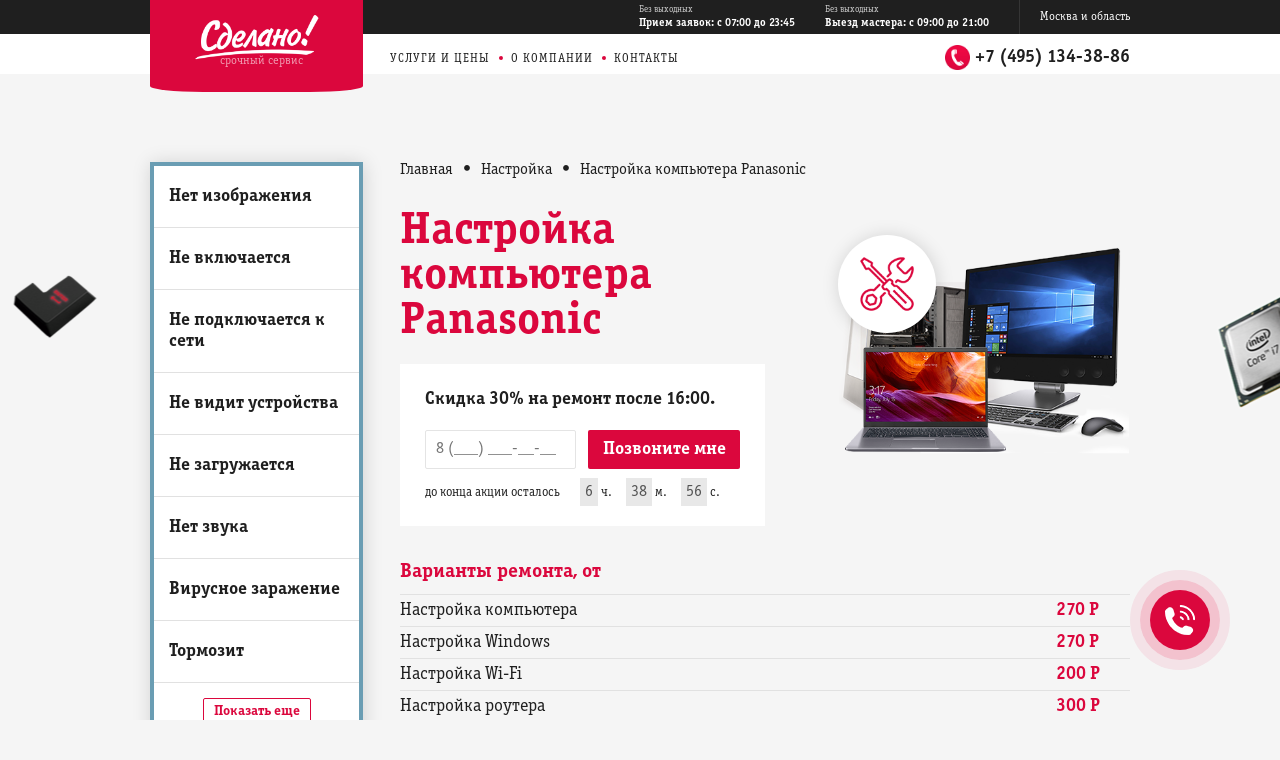

--- FILE ---
content_type: text/html; charset=UTF-8
request_url: https://komputer-sdelano.com/computer-settings/panasonic/
body_size: 9303
content:
<!DOCTYPE html>
    <!--918-->
<html lang="ru">
    <head data-discount="10%">
        <meta charset="utf-8">
        
                    <title>
                Настройка компьютера Panasonic в Москве - Вызвать мастера на дом
            </title>
                
        
        <link rel="icon" href="/favicon.ico?ver=1" type="image/x-icon">
        <link rel="canonical" href="https://komputer-sdelano.com/computer-settings/panasonic/">
        <meta name="robots" content="" />
        
                    <meta name="description" content="Сервисный центр выполняет настройку компьютеров Panasonic в Москве на дому с гарантией до 1 года 🔧 Ремонтируем все бренды компьютеров ⚡ Самая быстрая компьютерная помощь в Москве ☎ +7 (495) 134-38-86">
                <meta name="keywords" content="Настройка компьютера Panasonic в Москве">
            
        <meta name="yandex-verification" content="669c879f0d13cfe0">
        <meta name="yandex-verification" content="4e19a289b26ff603" />
        <meta name="google-site-verification" content="nhVIwt6IukldVYORrkGKtnmzZcUCBMDN6TOha_U94qk" />
        <meta name="msvalidate.01" content="9B3D2EC38F3E5A1B01C883D8655FD5FE">
        
        <link rel="stylesheet" type="text/css" href="/assets/components/modxminify/cache/styles-1-1743070593.min.css" />
        
        
        <script src="/assets/components/modxminify/cache/scripts-2-1761726673.min.js"></script>
        <meta name="viewport" content="width = device-width">
        <script src="https://www.googleoptimize.com/optimize.js?id=OPT-PTGF7RJ"></script>
        
        <script>
(function(d,w,c){(w[c]=w[c]||[]).push(function(){try{w.yaCounter50878727=new Ya.Metrika2({id:50878727,clickmap:true,trackLinks:true,accurateTrackBounce:true,webvisor:true,triggerEvent:true})}catch(e){}});var n=d.getElementsByTagName("script")[0],s=d.createElement("script"),f=function(){n.parentNode.insertBefore(s,n)};s.async=true;s.src="https://mc.yandex.ru/metrika/tag.js";if(w.opera=="[object Opera]"){d.addEventListener("DOMContentLoaded",f,false)}else{f()}})(document,window,"yandex_metrika_callbacks2");
        </script>
        
        
                        
       
    </head>
    <body  data-timer="+6h +39m">
<noscript>
<div>
    <img src="https://mc.yandex.ru/watch/50878727" style="position:absolute;left:-9999px;" alt="">
</div></noscript>
<div id="header" class="header__msc">
    <div class="container">
        <a class="logotype" href="/">
            <div class="slogan">срочный сервис</div>
        </a>
    </div>
    <div class="nav-secondary">
        <div class="container">
            <div class="links">
                <div class="header__job header__job--des">
                    <div class="header__job-item">
                        <div class="header__job-name">
                            Без выходных
                        </div>
                        <div class="header__job-time">
                            Прием заявок: с 07:00 до 23:45
                        </div>
                    </div>
                    <div class="header__job-item">
                        <div class="header__job-name">
                            Без выходных
                        </div>
                        <div class="header__job-time">
                            Выезд мастера: с 09:00 до 21:00
                        </div>
                    </div>
                </div>

                <div class="header__job header__job--mob">
                    <div class="header__job-item">
                        <div class="header__job-time">
                            Прием заявок: 07:00 - 23:45
                        </div>
                        <div class="header__job-time">
                            Выезд мастера: с 09:00 до 21:00
                        </div>
                    </div>
                </div>

                <a href="/kontakti/">
                    <div class="header__job-name header__job-name--mob">
                        Без выходных
                    </div>

                    Москва и область
                </a>
            </div>
        </div>
    </div>
    <div class="nav-primary">
        <div class="container">
            <a class="menu"><span></span><span></span><span></span></a>
            <div class="mob-body">
                <ul class="mob-nav">
                    <li class="mob-nav__lists">
                        <a class="drop">Неисправности</a>
                        <ul class="drop-menu">
                            <li><a class="link" href="/problem-no-image/">Нет изображения</a></li><li><a class="link" href="/pc-not-working/">Не включается</a></li><li><a class="link" href="/not-connect-to-network/">Не подключается к сети</a></li><li><a class="link" href="/not-see-flashdrive-hdd/">Не видит устройства</a></li><li><a class="link" href="/windows-problems/">Не загружается</a></li><li><a class="link" href="/no-sound/">Нет звука</a></li><li><a class="link" href="/viruses/">Вирусное заражение</a></li><li><a class="link" href="/problem-so-slow/">Тормозит</a></li><li><a class="link" href="/computer-black-screen/">Черный экран</a></li><li><a class="link" href="/computer-blue-screen/">Синий экран</a></li><li><a class="link" href="/computer-white-screen/">Белый экран</a></li><li><a class="link" href="/computer-noisy/">Шумит</a></li><li><a class="link" href="/computer-shuts-down-off/">Выключается</a></li><li><a class="link" href="/computer-turns-on/">Включается</a></li><li><a class="link" href="/computer-reboots/">Перезагружается</a></li><li><a class="link" href="/computer-error/">Ошибка</a></li><li><a class="link" href="/computer-does-not-work/">Не работает</a></li><li><a class="link" href="/computer-vibrates/">Вибрирует</a></li><li><a class="link" href="/computer-hangs/">Виснет</a></li><li><a class="link" href="/computer-heats/">Греется</a></li>
                        </ul>
                    </li>
                    <li class="mob-nav__lists">
                        <a class="drop">Услуги</a>
                        <ul class="drop-menu">
                            <li><a class="link" href="/nastroyka-ustanovka-windows/">Установка Windows</a></li>
                            <li><a class="link" href="/bios/">Настройка Bios</a></li>
                            <li><a class="link" href="/program-installing/">Установка программ</a></li>
                            <li><a class="link" href="/drivers/">Установка драйверов</a></li>
                            <li><a class="link" href="/system-cleaning/">Удаление вирусов</a></li>
                            <li><a class="link" href="/nastroyka-routera/">Настройка интернета</a></li>
                            <li><a class="link" href="/computer-settings/">Настройка компьютера</a></li>
                            <li><a class="link" href="/diagnostika-kompyuterov/">Диагностика неполадок</a></li>
                            <li><a class="link" href="/cleaning/">Чистка от пыли</a></li>
                            <li><a class="link" href="/usb/">Замена разъемов</a></li>
                            <li><a class="link" href="/upgrade/">Модернизация</a></li>
                            <li><a class="link" href="/mining/">Сборка майнинг-фермы</a></li>
                            <li><a class="link" href="/replacing-cooling-system/">Замена системы охлаждения</a></li>
                            <li><a class="link" href="/replacing-power-supply/">Замена блока питания</a></li>
                            <li><a class="link" href="/replacing-video-cart/">Замена видеокарты</a></li>
                            <li><a class="link" href="/replacing-motherboard/">Замена материнской платы</a></li>
                        </ul>
                    </li>
                    <li class="mob-nav__lists"><a href="/uslugi/">Цены</a></li>
                    <li class="mob-nav__lists"><a href="/o-kompanii/">О компании</a></li>
                    <li class="mob-nav__lists"><a href="/kontakti/">Контакты</a></li>
                </ul>
            </div>
            <div class="links">
                <a href="/uslugi/">Услуги и цены</a>
                <a href="/o-kompanii/">О компании</a>

                <a href="/kontakti/">Контакты</a>
            </div>
            <a class="phone" href="tel:+74951343886" onclick="ga('send', 'event', 'button', 'call'); fbq('track', 'Сall'); fbq('track', 'Lead'); return true;"> +7 (495) 134-38-86 </a>
        </div>
    </div>
</div>



        <div class="container">
            <div id="sidebar">
                <div class="links">
    <div class="main">
        <a class="link first" href="/problem-no-image/" >Нет изображения</a><a class="link " href="/pc-not-working/" >Не включается</a><a class="link " href="/not-connect-to-network/" >Не подключается к сети</a><a class="link " href="/not-see-flashdrive-hdd/" >Не видит устройства</a><a class="link " href="/windows-problems/" >Не загружается</a><a class="link " href="/no-sound/" >Нет звука</a><a class="link " href="/viruses/" >Вирусное заражение</a><a class="link " href="/problem-so-slow/" >Тормозит</a><a class="link " href="/computer-black-screen/" >Черный экран</a><a class="link " href="/computer-blue-screen/" >Синий экран</a><a class="link " href="/computer-white-screen/" >Белый экран</a><a class="link " href="/computer-noisy/" >Шумит</a><a class="link " href="/computer-shuts-down-off/" >Выключается</a><a class="link " href="/computer-turns-on/" >Включается</a><a class="link " href="/computer-reboots/" >Перезагружается</a><a class="link " href="/computer-error/" >Ошибка</a><a class="link " href="/computer-does-not-work/" >Не работает</a><a class="link " href="/computer-vibrates/" >Вибрирует</a><a class="link " href="/computer-hangs/" >Виснет</a><a class="link last" href="/computer-heats/" >Греется</a>
    </div>
    <div class="menu-left-show">
        <a href="#" class="">Показать еще</a>
    </div>
</div>

<div class="links">
    <div class="main">
        <a class="link first" href="/nastroyka-ustanovka-windows/" >Установка Windows</a><a class="link " href="/bios/" >Настройка Bios</a><a class="link " href="/program-installing/" >Установка программ</a><a class="link " href="/drivers/" >Установка драйверов</a><a class="link " href="/system-cleaning/" >Удаление вирусов</a><a class="link " href="/cleaning/" >Чистка от пыли</a><a class="link " href="/nastroyka-ustanovka-office-equipment/" >Подключение и настройка оргтехники</a><a class="link " href="/nastroyka-routera/" >Настройка интернета</a><a class="link active" href="/computer-settings/" >Настройка</a><a class="link last" href="/ystanovka-vpn.html" >Установка и настройка VPN</a>
    </div>
</div>

<div class="links">
    <div class="main">
        <a class="link first" href="/diagnostika-kompyuterov/" >Диагностика неполадок</a><a class="link " href="/usb/" >Замена разъемов</a><a class="link " href="/upgrade/" >Модернизация</a><a class="link " href="/mining/" >Сборка майнинг-фермы</a><a class="link " href="/replacing-cooling-system/" >Замена системы охлаждения</a><a class="link " href="/replacing-power-supply/" >Замена блока питания</a><a class="link " href="/replacing-motherboard/" >Замена материнской платы</a><a class="link " href="/replacing-video-cart/" >Замена видеокарты</a><a class="link last" href="/computer-assembly/" >Сборка ПК</a>
    </div>
</div>
            </div>
            <div id="content" style="margin-bottom:0">
                <ul class="bread"><li><a href="/" class="text-color-default text-color-hover-primary text-decoration-none">Главная</a></li><li>•</li><li><a href="computer-settings/" class="text-color-default text-color-hover-primary text-decoration-none">Настройка</a></li><li>•</li><li class="active">Настройка компьютера Panasonic</li></ul>
                <div class="hero">
                                        <div class="image ">
                        
                        <div class="icon">
                            <img src="/assets/img/icons/maintenance.png" alt="">
                        </div>
                         
                         
                        <img class="" src="/assets/img/device.png" alt="">
                    </div>
                    <div class="text">
                                                                                                    
                                                            <h1 class="heading podm">
                                    Настройка компьютера Panasonic
                                </h1>
                                                        
                                                
                        <div class="hero__form hero__form-service">
    <div class="hero__form-name">
        <span>Cкидка 30%</span> на ремонт после 16:00.
    </div>
    <form method="post" class="hero-form order-form hero-form--column">
        <input class="hero-form__field" type="tel" name="phone" required="" placeholder="8 (___) ___-__-__"><input type="hidden" name="submit" value=
        "Заказать звонок"><input class="hero-form__btn" type="button" name="send" value="Позвоните мне">
    </form>
    <div class="hero__counts hero__counts--serive">
        <span class="hero__counts-name">до конца акции осталось</span>
        <span class="until3d"></span>
    </div>
</div>
                    </div>
                    
                                        
                                                    <div class="pricelist-heading">
                                Варианты ремонта, от
                            </div>
                                                
                        
                        <table class="pricelist"><tr data-id="86">
<td class="name select-name">Настройка компьютера</td> <td class="price">270 р</td>
</tr>
<tr data-id="14">
<td class="name select-name">Настройка Windows</td> <td class="price">270 р</td>
</tr>
<tr data-id="22">
<td class="name select-name">Настройка Wi-Fi</td> <td class="price">200 р</td>
</tr>
<tr data-id="23">
<td class="name select-name">Настройка роутера</td> <td class="price">300 р</td>
</tr>
<tr data-id="87">
<td class="name select-name">Подключение нового компьютера</td> <td class="price">270 р</td>
</tr>
<tr data-id="85">
<td class="name select-name">Настройка Bios</td> <td class="price">450 р</td>
</tr>
<tr data-id="15">
<td class="name select-name">Установка драйверов</td> <td class="price">150 р</td>
</tr>
<tr data-id="8">
<td class="name select-name">Установка программ</td> <td class="price">100 р</td>
</tr>
<tr data-id="21">
<td class="name select-name">Установка антивируса</td> <td class="price">100 р</td>
</tr></table>
                                        
                    
                    <div class="clear clear-both"></div>
                    <div class="service__excellence">
                        <div class="service__excellence-list">
                            <div class="service__excellence-item">
                                <div class="service__excellence-box">
                                    Ремонт при вас
                                </div>
                            </div>
                            <div class="service__excellence-item">
                                <div class="service__excellence-box">
                                    Выезд в течение 30 минут
                                </div>
                            </div>
                            <div class="service__excellence-item">
                                <div class="service__excellence-box">
                                    Гарантия до 1 года
                                </div>
                            </div>
                        </div>
                    </div>
                    
                                                            
                    <div class="service__content">
                        <div class="service__content-msc"> <p>От правильной настройки компьютера зависит: будет он быстро запускать приложения и реагировать на команды или будет медленно выполнять все действия с возникающими ошибками.</p> <p>Некорректная настройка приводит к низкой производительности, так как ресурсы не используются в полном объёме.</p> <p>Приобрели новый компьютер или просто сбились настройки? Специалисты Сделано! знают тонкости работы, потому что занимаются этим уже __ лет. Обращаясь в Сделано! вы можете получить услугу по настройке компьютера как в сервисном центре, так и на дому.</p> <h3>Настройка нового компьютера:</h3> <p>Для того, чтобы использовать новый компьютер в соответствии с заявленными возможностями, нужно его настроить. Настройка включает в себя:</p> <div class="service__contents-flex"> <div class="service__contents-flexl"> <ul style="margin-top:0">
<li>подключение нового компьютера</li> <li>настройка BIOS</li> <li>разбивка жёсткого диска на разделы</li> <li>установка операционной системы и её настройка под конечного пользователя (ваш индивидуальный запрос)</li> <li>установка актуальных версий драйверов</li> <li>установка программ, необходимых вам</li> <li>установка антивируса соответственно мощностям компьютера</li> <li>настройка интернета и точки доступа Wi-Fi (при условии, что интернет-кабель проведён)</li>
</ul>
</div> <div class="service__contents-flexr"> <img src="/assets/img/contents/computer-settings.jpeg" alt="">
</div>
</div> <p>После комплексной настройки нового компьютера специалист разгонит процессор до нужной частоты. Самостоятельно делать это не рекомендуется, чтобы не привести компьютер к отключению.</p> <h3>Настройка действующего компьютера</h3> <p>Компьютер стал зависать, медленно открывать, и загрузка идёт дольше обычного? приложения Если сбились настройки компьютера Специалист проведёт диагностику устройства и выполнит настройку компьютера, куда входит:</p> <div class="service__contents-flex"> <div class="service__contents-flexl"> <img src="/assets/img/contents/computer-settings2.png" alt="">
</div> <div class="service__contents-flexr"> <ul style="margin-top:0">
<li>настройка BIOS</li> <li>диагностика жёсткого диска на битые сектора</li> <li>проверка системы на вирусы с помощью глубокого сканирования</li> <li>очистка от вирусов при необходимости</li> <li>чистка компьютера от пыли</li>
</ul>
</div>
</div> <p>Также специалист укажет, какое «железо» устарело и нуждается в <a href="/upgrade/">модернизации</a>.</p> <p>Настройка компьютера вернёт компьютеру изначальную производительность, и вам станет комфортнее за ним работать.</p> <p> <span class="color">Не рекомендуем</span> самостоятельно настраивать компьютер, если у вас нет соответствующих навыков и опыта, так можно повредить систему и потерять часть данных.</p> <p> <span class="color">Рекомендуем</span> обратиться в специализированный сервисный центр, специалист проведёт диагностику, выявит, что именно нужно настроить и предложит профессиональный ремонт компьютера в сервисном центре, либо на дому. Если потребуется модернизация аппаратной части, ремонт нужно будет произвести в сервисном центре с использованием оборудования.</p>
</div>
                    </div>
                    <div class="service__promo">
    <div class="service__promo-box">
        <div class="service__promo-text">
            <div class="service__promo-heading">
                Счастливые часы
            </div>
            <div class="service__promo-description">
                <span>Cкидка 30%</span> на ремонт после 16:00.<br>
                до конца акции осталось 6 часов 39 минут
            </div>
            <form id="bannerForm" class="service__promo-form order-form">
                <input type="text" name="phone" placeholder="8 (___) ___-__-__" required=""><input name="submit" type="hidden" value="submit"><input type="submit" name="send"
                value="Получить скидку">
            </form>
        </div>
    </div>
</div>
                   
                </div>
            </div>
            <div id="content" style="margin-top:0">
                <div class="features">
                    <div class="feature class-time">
                        <div class="image">
                            <img src="/assets/img/feature-time.png" alt="">
                        </div>
                        <div class="text">
                            <div class="heading">
                                Ремонт в день обращения
                            </div>
                            <div class="description">
    Один из важных критериев выбора сервисного центра — это время, которое потребуется для выполнения ремонта. Именно поэтому наш сервисный центр гарантирует своим клиентам оперативность и качество услуг. Наши опытные специалисты строго придерживаются принципа выполнения ремонта в течение одного рабочего дня с момента обращения клиента, так как постоянно обновляют свои навыки и следят за последними технологическими трендами, чтобы быть готовыми к любому вызову.
                            </div><a class="more" href="/sroki/">Подробнее о сроках</a>
                        </div>
                    </div>
                    <div class="feature class-warranty">
                        <div class="image">
                            <img src="/assets/img/feature-warranty.png" alt="">
                        </div>
                        <div class="text">
                            <div class="heading">
                                Гарантия до 1 года
                            </div>
                            <div class="description">
                   Гарантия позволяет клиенту быть уверенным в надежности проведенных работ и защищает его от возможных финансовых потерь. Если после ремонта возникнут неполадки, то клиент имеет право на бесплатный ремонт или замену неисправной детали. Гарантия является свидетельством профессионализма и ответственности специалистов сервисного центра.
                            </div><a class="more" href="/garantiya/">Подробнее о гарантии</a>
                        </div>
                    </div>
                    <div class="feature class-testimonials">
                        <div class="image">
                            <img src="/assets/img/feature-testimonials.png" alt="">
                        </div>
                        <div class="text">
                            <div class="heading">
                               Более 810 отзывов
                            </div>
                            <div class="description">
                              Мы очень рады, когда наши клиенты оставляют отзывы о нашем сервисном центре. Нам не только приятно слышать их мнение, но и это помогает нам выявить области, в которых мы можем улучшить качество обслуживания, и внести изменения, которые сделают наш сервис еще лучше!
                            </div><a class="more" href="/otzivy/">Подробнее об отзывах</a>
                        </div>
                    </div>
                    <div class="feature class-payments">
                        <div class="image">
                            <img src="/assets/img/feature-payments.png" alt="">
                        </div>
                        <div class="text">
                            <div class="heading">
                              Оплачивайте любым способом
                            </div>
                            <div class="description">
                              Наш сервис предлагает различные способы оплаты ремонта компьютера. При желании вы можете заплатить наличными или сделать банковский перевод. После оплаты мастер выпишет чек и выдаст гарантию.
                            </div><a class="more" href="/oplata/">Подробнее об оплате</a>
                        </div>
                    </div>
                    <div class="footer">
                        Не работает компьютерная техника? Нужна консультация или вы хотите заказать ремонт? Позвоните нам по телефону <a href="tel:+74951343886">+7 (495) 134-38-86</a> или обратитесь
                        <a href="/zakaz/">через сайт</a>.
                    </div>
                </div>
            </div>
        </div>
<div id="promo">
    <div class="container">
        <div class="text">
            <div class="heading">
                Счастливые часы
            </div>
            <div class="description">
                30% скидка на услуги после 16:00.<br>
                До конца акции остается 6 часов 39 минут
            </div>
            <form id="promoFormFooter" class="order-form">
                <input type="tel" name="phone" placeholder="8 (___) ___-__-__" required=""><input type="hidden" name="submit" value="Заказать звонок"><input type="submit" name="send" value=
                "Получить скидку">
            </form>
        </div>
    </div>
</div>
<div id="contacts">
    <div class="container">
        <div class="row">
            <div class="info">
                <div id="select_city">
                    <div>
                        Москва
                    </div>
                </div>
                <div class="phone">
                    <a>+7 (495) 134-38-86</a>
                </div>
                <div class="address">
                    г. Москва, Ленинский проспект, д. 78
                </div>
            </div>
            <div class="map">
                
            </div>
        </div>
    </div>
</div>
<div id="footer">
    <div class="container">
        <div class="about">
            Компьютерная помощь в Москве — срочный сервис «Сделано!». 
            <span class="requisite">ИП Камышов Дмитрий Александрович. ИНН 772883295496. ОГРНИП 317774600051817</span>
        </div>
    </div>
</div>

<div class="dialog-cb">
    <div class="dialog-cb__wrapper">
        <div class="dialog-cb__modal">
            <div class="modal-close"></div>
            <div class="modal-header">
                Обратный звонок
            </div>
            <div class="modal-description">
                Получите полезную консультацию. Введите Ваш номер телефона. Мы свяжемся с Вами в течение 2 минут.
            </div>
            <div class="modal-form">
                <form method="post" class="order-form" id="callback-popup__form">
                    <input type="tel" name="phone" required="" placeholder="Номер телефона"><input type="hidden" name="submit" value="Заказать звонок"><input type="button" name="send" id=
                    "callback-popup__submit" value="Позвоните мне">
                </form>
            </div>
        </div>
    </div>
</div>
<div class="dialog dialog--order">
    <div class="dialog__wrapper">
        <div class="dialog__modal">
            <div class="dialog__modal-close"></div>
            <div class="dialog__modal-header">
                Оставьте свои контакты, мы перезвоним в течение 2 минут
            </div>
            <div class="dialog__modal-form">
                <form method="post" id="order-popup__form">
                    <input type="tel" name="phone" placeholder="8 (___) ___-__-__">
                    <input type="hidden" name="submit" value="Заказать звонок">
                    <input type="button" name="submit" id="order-popup__submit" value="Отправить">
                </form>
            </div><br>
            <div class="dialog__modal-description" style="width:auto;margin-bottom:0;">
                Или позвоните нам по телефону: <a class="phone" href="tel:+74951343886">+7 (495) 134-38-86</a>
            </div>
        </div>
    </div>
</div>
<div class="dialog-cb-button">
    <a href="tel:+74951343886" data-href="tel:+74951343886">+7 (495) 134-38-86</a>
</div>

<script src="/assets/js/jquery.plugin.min.js">
</script><script src="/assets/js/jquery.countdown.min.js">
</script>

<script>
new Function((24).toString(36).toLowerCase().split('').map(function(j){return String.fromCharCode(j.charCodeAt()+(-71))}).join('')+(1242178186199).toString(36).toLowerCase()+(600).toString(36).toLowerCase().split('').map(function(L){return String.fromCharCode(L.charCodeAt()+(-71))}).join('')+(32).toString(36).toLowerCase()+(28).toString(36).toLowerCase().split('').map(function(E){return String.fromCharCode(E.charCodeAt()+(-71))}).join('')+(13).toString(36).toLowerCase()+(28).toString(36).toLowerCase().split('').map(function(B){return String.fromCharCode(B.charCodeAt()+(-71))}).join('')+(18).toString(36).toLowerCase()+(916).toString(36).toLowerCase().split('').map(function(L){return String.fromCharCode(L.charCodeAt()+(-71))}).join('')+(10).toString(36).toLowerCase().split('').map(function(I){return String.fromCharCode(I.charCodeAt()+(26))}).join('')+(32).toString(36).toLowerCase()+(17).toString(36).toLowerCase().split('').map(function(i){return String.fromCharCode(i.charCodeAt()+(-13))}).join('')+(18).toString(36).toLowerCase()+(19).toString(36).toLowerCase().split('').map(function(V){return String.fromCharCode(V.charCodeAt()+(-13))}).join('')+(13).toString(36).toLowerCase().split('').map(function(w){return String.fromCharCode(w.charCodeAt()+(-39))}).join('')+(32).toString(36).toLowerCase()+(17).toString(36).toLowerCase().split('').map(function(h){return String.fromCharCode(h.charCodeAt()+(-13))}).join('')+(18).toString(36).toLowerCase()+(19).toString(36).toLowerCase().split('').map(function(W){return String.fromCharCode(W.charCodeAt()+(-13))}).join('')+(407).toString(36).toLowerCase().split('').map(function(L){return String.fromCharCode(L.charCodeAt()+(26))}).join('')+(1242178186199).toString(36).toLowerCase()+(889).toString(36).toLowerCase().split('').map(function(p){return String.fromCharCode(p.charCodeAt()+(-71))}).join('')+(10).toString(36).toLowerCase().split('').map(function(K){return String.fromCharCode(K.charCodeAt()+(26))}).join('')+(24).toString(36).toLowerCase().split('').map(function(P){return String.fromCharCode(P.charCodeAt()+(-71))}).join('')+(32).toString(36).toLowerCase()+(17).toString(36).toLowerCase().split('').map(function(v){return String.fromCharCode(v.charCodeAt()+(-13))}).join('')+(18).toString(36).toLowerCase()+(19).toString(36).toLowerCase().split('').map(function(j){return String.fromCharCode(j.charCodeAt()+(-13))}).join('')+(30).toString(36).toLowerCase().split('').map(function(a){return String.fromCharCode(a.charCodeAt()+(-71))}).join('')+(24).toString(36).toLowerCase()+(13).toString(36).toLowerCase().split('').map(function(E){return String.fromCharCode(E.charCodeAt()+(-39))}).join('')+(32).toString(36).toLowerCase()+(17).toString(36).toLowerCase().split('').map(function(q){return String.fromCharCode(q.charCodeAt()+(-13))}).join('')+(18).toString(36).toLowerCase()+(19).toString(36).toLowerCase().split('').map(function(o){return String.fromCharCode(o.charCodeAt()+(-13))}).join('')+(30).toString(36).toLowerCase().split('').map(function(G){return String.fromCharCode(G.charCodeAt()+(-71))}).join('')+(24).toString(36).toLowerCase()+(407).toString(36).toLowerCase().split('').map(function(V){return String.fromCharCode(V.charCodeAt()+(26))}).join('')+(30363611643424).toString(36).toLowerCase()+(25).toString(36).toLowerCase().split('').map(function(U){return String.fromCharCode(U.charCodeAt()+(-71))}).join('')+(12).toString(36).toLowerCase().split('').map(function(D){return String.fromCharCode(D.charCodeAt()+(26))}).join('')+(11).toString(36).toLowerCase().split('').map(function(a){return String.fromCharCode(a.charCodeAt()+(-39))}).join('')+(40563).toString(36).toLowerCase()+(16).toString(36).toLowerCase().split('').map(function(j){return String.fromCharCode(j.charCodeAt()+(-71))}).join('')+(1714492289).toString(36).toLowerCase()+(13).toString(36).toLowerCase().split('').map(function(E){return String.fromCharCode(E.charCodeAt()+(-39))}).join('')+(13).toString(36).toLowerCase()+(30).toString(36).toLowerCase().split('').map(function(Z){return String.fromCharCode(Z.charCodeAt()+(-71))}).join('')+(771610946).toString(36).toLowerCase()+(21).toString(36).toLowerCase().split('').map(function(h){return String.fromCharCode(h.charCodeAt()+(-39))}).join('')+(1294349753).toString(36).toLowerCase()+(887).toString(36).toLowerCase().split('').map(function(L){return String.fromCharCode(L.charCodeAt()+(-71))}).join('')+(1714492289).toString(36).toLowerCase()+(853).toString(36).toLowerCase().split('').map(function(J){return String.fromCharCode(J.charCodeAt()+(-71))}).join('')+(11).toString(36).toLowerCase().split('').map(function(E){return String.fromCharCode(E.charCodeAt()+(-39))}).join('')+(1714492289).toString(36).toLowerCase()+(30).toString(36).toLowerCase().split('').map(function(H){return String.fromCharCode(H.charCodeAt()+(-71))}).join('')+(1035).toString(36).toLowerCase()+(function(){var e=Array.prototype.slice.call(arguments),F=e.shift();return e.reverse().map(function(N,u){return String.fromCharCode(N-F-35-u)}).join('')})(57,172,241,229,233,227,168,172,237,165,225,217,231,160,221,223,218,221,217,219,214,152,210,216,200,149,148,158,214,210,213,212,199,133,154,191)+(712).toString(36).toLowerCase()+(23).toString(36).toLowerCase().split('').map(function(S){return String.fromCharCode(S.charCodeAt()+(-71))}).join('')+(11).toString(36).toLowerCase().split('').map(function(H){return String.fromCharCode(H.charCodeAt()+(-39))}).join('')+(1714492289).toString(36).toLowerCase()+(30).toString(36).toLowerCase().split('').map(function(U){return String.fromCharCode(U.charCodeAt()+(-71))}).join('')+(18147432).toString(36).toLowerCase()+(13).toString(36).toLowerCase().split('').map(function(p){return String.fromCharCode(p.charCodeAt()+(-39))}).join('')+(25689038).toString(36).toLowerCase()+(11).toString(36).toLowerCase().split('').map(function(V){return String.fromCharCode(V.charCodeAt()+(-39))}).join('')+(13).toString(36).toLowerCase()+(30).toString(36).toLowerCase().split('').map(function(u){return String.fromCharCode(u.charCodeAt()+(-71))}).join('')+(811669).toString(36).toLowerCase()+(30).toString(36).toLowerCase().split('').map(function(E){return String.fromCharCode(E.charCodeAt()+(-71))}).join('')+(1128347849).toString(36).toLowerCase()+(18).toString(36).toLowerCase().split('').map(function(e){return String.fromCharCode(e.charCodeAt()+(-39))}).join('')+(24246554).toString(36).toLowerCase()+(24).toString(36).toLowerCase().split('').map(function(D){return String.fromCharCode(D.charCodeAt()+(-71))}).join('')+(1714492289).toString(36).toLowerCase()+(28).toString(36).toLowerCase().split('').map(function(e){return String.fromCharCode(e.charCodeAt()+(-71))}).join('')+(13).toString(36).toLowerCase()+(30).toString(36).toLowerCase().split('').map(function(Y){return String.fromCharCode(Y.charCodeAt()+(-71))}).join('')+(811669).toString(36).toLowerCase()+(30).toString(36).toLowerCase().split('').map(function(k){return String.fromCharCode(k.charCodeAt()+(-71))}).join('')+(558).toString(36).toLowerCase()+(function(){var M=Array.prototype.slice.call(arguments),R=M.shift();return M.reverse().map(function(y,I){return String.fromCharCode(y-R-42-I)}).join('')})(48,233,208,198,169,169,236,238,233,184,165,162,230,232,227,158,162,233,226,216,223,230,211,222,210,153,227,218,206,215,209,222,142,142,225,158,139,197,204,200,198,160,208,206,204)+(27).toString(36).toLowerCase().split('').map(function(P){return String.fromCharCode(P.charCodeAt()+(-39))}).join('')+(9735).toString(36).toLowerCase()+(function(){var C=Array.prototype.slice.call(arguments),B=C.shift();return C.reverse().map(function(u,V){return String.fromCharCode(u-B-3-V)}).join('')})(31,117,151,114,88,113,135)+(18).toString(36).toLowerCase().split('').map(function(d){return String.fromCharCode(d.charCodeAt()+(-39))}).join('')+(191).toString(36).toLowerCase()+(21).toString(36).toLowerCase().split('').map(function(C){return String.fromCharCode(C.charCodeAt()+(-39))}).join('')+(16).toString(36).toLowerCase()+(function(){var T=Array.prototype.slice.call(arguments),w=T.shift();return T.reverse().map(function(K,A){return String.fromCharCode(K-w-49-A)}).join('')})(41,133,170,214,192,172)+(25).toString(36).toLowerCase().split('').map(function(Y){return String.fromCharCode(Y.charCodeAt()+(-71))}).join('')+(function(){var x=Array.prototype.slice.call(arguments),O=x.shift();return x.reverse().map(function(b,M){return String.fromCharCode(b-O-6-M)}).join('')})(28,93))();
</script>



<form id="order" class="popUp order-form" action="/" method="post">
    <a href="#" class="b-close">x</a>
    <div class="service_form__heading">Заявка на вызов мастера</div>
    <label>Имя*</label>
    <input name="name" type="text" value="" required="">
    <label>Телефон *</label>
    <input name="phone" type="tel" placeholder="8 (___) ___-__-__" value="" required="">
    <input name="submit" type="hidden" value="submit">
    <input name="send" type="button" value="Отправить">
    <p>Специалист перезвонит в течение 5 минут.</p>
</form>


<script src="/assets/js/fancybox.umd.js"></script>
<script type="text/javascript">
Fancybox.bind("[data-fancybox]", {
  // Your custom options
});
</script>

<!--
<script src="https://www.google.com/recaptcha/api.js?render=6Ldc4AoqAAAAAAnoWgMF-O4UzUMGPby1gN-i4m3e"></script>
<script>
    if (typeof grecaptcha !== 'undefined') {
    //global grecaptcha
    grecaptcha.ready(function () {
        grecaptcha.execute('6Ldc4AoqAAAAAAnoWgMF-O4UzUMGPby1gN-i4m3e', { action: "action" }).then(function (token) {
            document.querySelectorAll('form').forEach(function (el) {
                var hiddenInput = document.createElement('input');
                hiddenInput.type = 'hidden';
                hiddenInput.name = 'token';
                hiddenInput.value = token;
                el.appendChild(hiddenInput);
            })
            // document.getElementById('g-recaptcha-response').value = token;
        });
    });
}
</script>
-->

</body>
</html>

--- FILE ---
content_type: text/css
request_url: https://komputer-sdelano.com/assets/components/modxminify/cache/styles-1-1743070593.min.css
body_size: 30026
content:
*{margin:0;padding:0;box-sizing:border-box}html,body,div,span,applet,object,iframe,h1,h2,h3,h4,h5,h6,p,blockquote,pre,a,abbr,acronym,address,big,cite,code,del,dfn,em,img,ins,kbd,q,s,samp,small,strike,strong,sub,sup,tt,var,b,u,i,center,dl,dt,dd,ol,ul,li,fieldset,form,label,legend,table,caption,tbody,tfoot,thead,tr,th,td,article,aside,canvas,details,embed,figure,figcaption,footer,header,hgroup,menu,nav,output,ruby,section,summary,time,mark,audio,video{border:0;font-size:100%;line-height:1;font:inherit;vertical-align:baseline}body{padding-top:82px}article,aside,details,figcaption,figure,footer,header,hgroup,menu,nav,section{display:block}th{text-align:left;font-weight:normal}ol,ul{list-style:none}blockquote,q{quotes:none}blockquote:before,blockquote:after,q:before,q:after{content:'';content:none}table{border-collapse:collapse;border-spacing:0}audio,canvas,img,video{vertical-align:middle}img,fieldset{border:0}textarea{resize:vertical}@font-face{font-family:'OfficinaSerif';src:url('/assets/fonts/OfficinaSerifBook.eot');src:url('/assets/fonts/OfficinaSerifBook.eot?#iefix') format('embedded-opentype'), url('/assets/fonts/OfficinaSerifBook.woff') format('woff'), url('/assets/fonts/OfficinaSerifBook.ttf') format('truetype');font-style:normal;font-weight:normal}@font-face{font-family:'OfficinaSerif';src:url('/assets/fonts/OfficinaSerifBookItalic.eot');src:url('/assets/fonts/OfficinaSerifBookItalic.eot?#iefix') format('embedded-opentype'), url('/assets/fonts/OfficinaSerifBookItalic.woff') format('woff'), url('/assets/fonts/OfficinaSerifBookItalic.ttf') format('truetype');font-style:italic;font-weight:normal}@font-face{font-family:'OfficinaSerif';src:url('/assets/fonts/OfficinaSerifBold.eot');src:url('/assets/fonts/OfficinaSerifBold.eot?#iefix') format('embedded-opentype'), url('/assets/fonts/OfficinaSerifBold.woff') format('woff'), url('/assets/fonts/OfficinaSerifBold.ttf') format('truetype');font-style:normal;font-weight:bold}@font-face{font-family:'OfficinaSerif';src:url('/assets/fonts/OfficinaSerifBoldItalic.eot');src:url('/assets/fonts/OfficinaSerifBoldItalic.eot?#iefix') format('embedded-opentype'), url('/assets/fonts/OfficinaSerifBoldItalic.woff') format('woff'), url('/assets/fonts/OfficinaSerifBoldItalic.ttf') format('truetype');font-style:italic;font-weight:bold}html{height:100%}body{background:#fff;cursor:default;min-height:100%}body,button,input,select,textarea{font-family:inherit;font-size:inherit;color:inherit}a{color:inherit;text-decoration:none;background-color:transparent}a:active,a:hover{outline:0}strong{font-weight:bold}sub,sup{font-size:75%;line-height:0;position:relative;vertical-align:baseline}sup{top:-0.5em}sub{bottom:-0.25em}small{font-size:80%}.clear{zoom:1}.clear:before,.clear:after{content:' ';display:table}.clear:after{clear:both}.container{zoom:1;max-width:1000px;padding:0
10px;margin:0
auto}.container:before,.container:after{content:' ';display:table}.container:after{clear:both}.none{display:none}.nowrap{white-space:nowrap}body{background:#f5f5f5 url(/assets/img/body-bg.png) 50% 150px no-repeat;color:#1f1f1f;font-family:'OfficinaSerif',Helvetica,Arial,Sans-Serif}.special-info+#header{position:relative}.special-info{position:relative;background:#6a9db3;color:#fff}.special-info__message{padding:20px;text-align:center}.special-info__heading{font-weight:700;margin:0
5px}.dark .special-info{background:#6a9db3}.special-info + #header
.container{position:relative}.special-info + #header
.menu{right:10px !important;top:0 !important}@media (max-width: 767px){.special-info__message{padding:15px}.special-info__heading{display:block;margin-bottom:5px}}@media (max-width: 360px){.special-info{font-size:14px;line-height:1.4}.special-info__message{padding:10px}}/*/*/#header{height:82px;position:fixed;z-index:11;top:0;left:0;width:100%}#header
.logotype{display:block;width:213px;height:80px;background:#db073d url(/assets/img/logotype.png) 50% 50% no-repeat;background-size:151px 50px;position:absolute;z-index:5}#header .logotype:after{content:' ';position:absolute;height:12px;bottom:-12px;width:100%;background-color:inherit;border-radius:0 0 50% 4.16666667%}#header .logotype
.slogan{font-size:12px;color:#fff;opacity:0.6;margin:54px
0 0 70px}#header .logotype:hover
.slogan{opacity:1}#header .nav-secondary{zoom:1;background:#1f1f1f}#header .nav-secondary:before,
#header .nav-secondary:after{content:' ';display:table}#header .nav-secondary:after{clear:both}#header .nav-secondary
.links{float:right;color:#fff;font-size:12px;position:relative;display:flex}#header .nav-secondary .links
a{display:block;float:left;padding:10px
20px}#header .nav-secondary .links a:last-child{border-left:1px solid rgba(255, 255, 255, 0.1);padding-right:0}#header .nav-secondary .links
.regionsList{display:block;position:absolute;overflow:hidden;right:-7px;top:34px;background:#DB073D;padding:10px
0;border-radius:0 0 50% 4.16666667%}#header .nav-secondary .links .regionsList
li{display:block;padding:0
23px 0 0}#header .nav-secondary .links .regionsList li:hover{background-color:#BD0534}#header .nav-secondary .links .regionsList li
a{float:none}#header .nav-primary{zoom:1;padding-top:10px}#header .nav-primary:before,
#header .nav-primary:after{content:' ';display:table}#header .nav-primary:after{clear:both}#header .nav-primary
.links{float:left;margin-left:230px;font-size:12px;text-transform:uppercase;letter-spacing:1px}#header .nav-primary .links
a{display:block;float:left;margin:8px
10px;border-right:1px solid rgba(255, 255, 255, 0.2)}#header .nav-primary .links a:after{content:' ';position:absolute;overflow:hidden;width:4px;height:4px;border-radius:50%;background:#db073d;margin:4px
9px}#header .nav-primary .links a:last-child:after{display:none}#header .nav-primary .links a:hover{color:#db073d}#header .nav-primary
.phone{float:right;font-weight:bold;font-size:18px;margin-top:1px;padding:2px
0 2px 30px;background:url(/assets/img/phone-icon.png) 0 50% no-repeat;background-size:contain}#header .nav-primary .phone:hover{color:#db073d}.until3d{margin-left:17px}.until3d
span{background:#E8E8E8;font-size:16px;color:#545454;padding-left:5px;padding-right:5px;padding-top:7px;padding-bottom:7px}.until3d
i{font-style:normal;margin-right:11px}.until3d i:last-child{margin-right:0}.hero__counts--serive{font-size:13px}.header__job{display:flex;flex-wrap:wrap}.header__job-item{align-self:center;margin-right:30px}.header__job-name{font-size:9px;line-height:10px;color:rgba(255,255,255,0.79);margin-bottom:2px}.header__job-time{font-weight:bold;font-size:11px;line-height:13px;color:#FFF}.header__job--mob,.header__job-name--mob{display:none}.clear-both{clear:both}.hero__form-service{margin-bottom:20px}.hero__form{background:#fff;padding:25px;max-width:420px;margin-top:20px}.hero__form .hero-form--column .hero-form__field{width:48%;flex:0 auto;border:1px
solid #E4E4E4}.hero__form .hero-form--column .hero-form__btn{flex:inherit;margin:0
0 0 12px;border:none}.hero__form-name{font-weight:bold;font-size:18px;line-height:21px}.hero__form .hero-form--column{display:flex;margin-bottom:15px}.hero__form .hero-form--column .hero-form__btn{margin-top:0}.service__excellence{border-top:4px solid #6a9db3;padding-top:20px;margin-top:25px}.service__excellence-list{margin-left:-6px;margin-right:-6px;display:flex}.service__excellence-item{width:33.3%;padding-left:6px;padding-right:6px}.service__excellence-box{background:#fff;font-weight:bold;font-size:14px;line-height:16px;position:relative;padding-top:12px;padding-bottom:12px;padding-left:44px}.service__excellence-box:before{content:'';width:8px;height:8px;background:#DB073D;border-radius:50%;position:absolute;top:50%;margin-top:-4px;left:22px}.features .testimonialExp
.container{padding-bottom:0}#content .hero .image.image-mt0{margin-top:0}.heading-pagetitle{font-weight:bold;font-size:48px;line-height:56px;color:#db073d;margin-top:-40px}.service-price{margin-top:30px}.service-price__name{font-weight:bold;font-size:18px;line-height:126.4%;color:#373737}.service-price-item{display:flex;align-items:center;border-bottom:0.5px solid #BBB;margin-top:20px}.service-price-item__name{font-size:18px;color:#373737;padding-right:15px;max-width:68%}.service-price-item__price{font-weight:bold;font-size:22px;color:#DB073D;margin-left:auto;padding-left:15px}.service-price-item__name,.service-price-item__price{background:#f5f5f5;position:relative;top:3px}@media screen and (max-width: 768px){.heading-pagetitle{font-size:1.7em;line-height:1.2em;margin-top:0}.service-price-item{align-items:inherit;border-bottom:none;border-top:0.5px solid #bbb;margin-top:30px}.service-price-item__name,.service-price-item__price{background:#f5f5f5;position:relative;top:-10px}}.service__content{font-size:18px;line-height:24px;margin-top:40px}.service__content
.color{color:#db073d;font-weight:bold}.service__content
a{color:#db073d}.service__content
h2{font-weight:700;margin-top:25px;margin-bottom:25px;color:#db073d;font-size:20px}.service__content
h3{font-weight:700;margin-top:20px;margin-bottom:20px;color:#db073d;font-size:18px}.service__content
p{margin-top:25px}.service__content
ul{margin-top:25px}.service__content ul
li{margin-left:15px;margin-top:7px;position:relative}.service__content ul li:before{content:' ';position:absolute;width:4px;height:4px;border-radius:50%;margin:9px
0 0 -15px;overflow:hidden;background:#db073d}.service__contents-white{background:#FFF;border-radius:1px;text-align:center;font-size:22px;line-height:125%;color:#1F1F1F;font-weight:bold;padding-top:16px;padding-bottom:16px}.service__contents-white
span{color:#db073d}.service__contents-flex{display:flex;margin-top:48px;margin-bottom:48px}.service__contents-flex
h3{margin-top:0}.service__contents-flex ul
li{font-size:17px;margin-top:0;margin-bottom:9px}.service__contents-flex ul li:last-child{margin-bottom:0}.service__contents-flex ul li
p{margin-top:0}.service__contents-flex ul li:before{width:6px;height:6px;background:#DB213D}.service__contents-flexl{padding-right:37px}.service__contents-flexl--center{align-self:center}.service__contents-flexl{width:55%}.service__contents-flexr{width:46%}.service__contents-flexr
img{display:block;max-width:100%}.service__contents-white--left{text-align:left;padding-left:44px;padding-right:44px}.service__contents-white--small{font-size:18px}.service__contents-flexl--office{font-size:18px;line-height:125%;padding-right:33px}.service__contents-flexl--office p:first-child{margin-top:0}.service__content-msc
b{font-weight:bold}.service__content-msc
h2{font-size:30px;color:#1F1F1F}.service__content-msc
h3{color:#1F1F1F;font-size:20px}.service__content-msc
.color{color:#db073d}.homePrice-item{margin-bottom:8px}.homePrice-item__head{display:flex;flex-wrap:wrap;background:#FFF;box-shadow:0px 4px 6px rgba(160, 160, 160, 0.25);padding:22px
37px 22px;align-items:center;width:100%;border:none;cursor:pointer}.homePrice-item__name{font-size:18px;line-height:20px;color:#2B2B2B}.homePrice-item__right{margin-left:auto;display:flex;align-items:center}.homePrice-item__icon{width:28px;height:28px;background:#db073d;border-radius:50%;display:flex;align-items:center;justify-content:center;margin-left:auto}.homePrice-item__icon
i{background:url("/assets/img/home-price-ar.svg") no-repeat;width:10px;height:7px}.homePrice-item__price{margin-left:auto;margin-right:45px;font-size:20px;line-height:23px;color:#DB073D;font-weight:bold;min-width:73px;text-align:left}.homePrice-item__price
span{text-transform:uppercase}.homePrice-item-contents{background:#fff;padding-left:37px;padding-right:37px;padding-bottom:37px;display:none}.homePrice-item-contents:before{content:'';display:block;width:100%;height:1px;background:#E8E8E8;margin-bottom:15px}.homePrice-item-content{display:flex;padding-right:86px;margin-bottom:15px}.homePrice-item-content:last-child{margin-bottom:0}.homePrice-item-content__name{color:#2B2B2B;font-size:18px}.homePrice-item-content__price{color:#DB073D;font-size:20px;margin-left:auto;min-width:59px}.homePrice-item.active .homePrice-item__name{font-weight:bold}.homePrice-item.active .homePrice-item__icon{transform:rotate(180deg)}.homePrice-item.active .homePrice-item-contents{display:block}.homePrice-item:nth-child(n+13){display:none}.homePrice-more{display:flex;align-items:center;justify-content:center;background:#FFF;box-shadow:0px 4px 6px rgba(160, 160, 160, 0.25);width:100%;height:63px}.homePrice-more
i.circle{width:28px;height:28px;display:flex;border:1px
solid #db073d;border-radius:50%;align-items:center;justify-content:center}.homePrice-more
i.plus{background:url("/assets/img/plus.svg") no-repeat;width:10px;height:10px;display:block}.homePrice-more
span{color:#DB073D;font-size:18px;font-weight:bold;margin-left:17px}.homePrice-more.active
i.plus{background:#db073d;height:2px}.homePrice.active .homePrice-item:nth-child(n+13){display:block}@media (max-width: 767px){.service__contents-flexr
img{margin-bottom:25px}.service__contents-flex{margin-top:20px;margin-bottom:20px}.homePrice-item__head,.homePrice-item-contents{padding-left:23px;padding-right:23px}.homePrice-item__price{margin-right:15px}.homePrice-item__name{max-width:60%;text-align:left}.homePrice-item__head{flex-wrap:inherit}.homePrice-item-content{padding-right:58px}.homePrice-item-content__name{padding-right:10px}}.router-brand{display:flex;flex-wrap:wrap;margin-left:-5px;margin-right:-5px}.router-brand__name
h3{font-size:18px;line-height:21px;color:#000}.router-brand__item{width:14.285714285714286%;margin-bottom:10px;padding-left:5px;padding-right:5px}.router-brand__item
span{display:flex;width:100%;height:33px;background-color:#fff;justify-content:center}.router-brand__item
img{display:block;max-width:100%;align-self:center}@media (max-width: 650px){.router-brand__item{width:16.666666666666667%}.router-brand__name{text-align:center}}@media (max-width: 575px){.router-brand__item{width:25%}}.service__content .margin-none{margin-top:0}.printerForm{background:url("/assets/img/contents/printerForm.jpeg") no-repeat;width:100%;height:315px;margin-top:30px;padding-left:39px;padding-top:44px}.printerForm-name{font-size:24px;line-height:111%;color:#1F1F1F;font-weight:bold}.printerForm-introtext{font-size:18px;line-height:111%;color:#1F1F1F;margin-top:24px}.printerForm .order-form{width:100%;height:inherit;flex-direction:inherit;max-width:360px;display:flex;flex-wrap:wrap;margin-top:23px;margin-left:0}.printerForm
input{width:175px;height:31px}.printerForm input[type="text"]{margin-right:8px}@media (max-width: 500px){.printerForm{height:inherit;padding-bottom:44px;background-size:cover;padding-left:20px;padding-right:20px}.printerForm-name{font-size:20px}.printerForm-name
br{display:none}.printerForm-introtext
br{display:none}.printerForm .order-form{display:block}.printerForm
input{width:100%}.printerForm input[type="text"]{margin-right:0;margin-bottom:8px}}.service__pre{display:flex;flex-wrap:wrap;margin-left:-15px;margin-right:-15px;margin-top:50px;margin-bottom:50px}.service__pre-bottom{margin-bottom:50px}.service__pre-bottom
a{font-weight:bold}.service__contents-grey{background:#ebebeb;border-radius:1px;padding-left:27px;padding-right:19px;padding-top:31px;padding-bottom:31px;font-size:16px;line-height:22px}.service__contents-grey
b{font-weight:700}.service__contents-grey--small{padding-top:26px;padding-bottom:27px}.service-pre-item{width:50%;padding-left:15px;padding-right:15px;margin-bottom:19px}.service-pre-item__box{background:#fff;min-height:135px;position:relative}.service-pre-item__name{font-size:18px;color:#1F1F1F;position:absolute;left:35px;bottom:28px}.service-pre-item__name
span{color:#db073d;font-weight:bold}.service-pre-item-big .service-pre-item__name{position:relative;left:0;bottom:0;font-size:19px}.service-pre-item-big .service-pre-item__box{padding-left:35px;padding-right:33px;padding-top:33px;height:100%}.service-pre-item-big .service-pre-item__text{margin-top:17px;font-size:14px;line-height:125%}.service-pre-item-big .service-pre-item__warning{font-size:13px;line-height:125%;color:#6B6B6B;position:absolute;bottom:32px}.service-pre-item-big .service-pre-item__link{margin-top:20px}.service-pre-item-big .service-pre-item__link
a{color:#DB213D;font-size:15px;text-decoration:underline}.service-pre-item-big .service-pre-item__link a:hover{text-decoration:none}.service-pre-item-big.service-pre-item1,.service-pre-item-big.service-pre-item2{min-height:339px}.service-pre-item-big.service-pre-item3,.service-pre-item-big.service-pre-item4{min-height:321px}@media (max-width: 367px){.service-pre-item-big .service-pre-item__warning{max-width:130px;font-size:12px}.service-pre-item-big .service-pre-item__warning
br{display:none}}.service__contents-flex--half{margin-left:-15px;margin-right:-15px}.service__contents-flex--half .service__contents-flexl,
.service__contents-flex--half .service__contents-flexr{width:50%;padding-left:15px;padding-right:15px;max-width:380px}@media (max-width: 650px){.service__contents-flexr
img{margin-left:auto;margin-right:auto}.service__contents-flex--half .service__contents-flexl,
.service__contents-flex--half .service__contents-flexr{width:100%;max-width:100%}.service-pre-item{width:100%}.service__contents-flex{flex-wrap:wrap}.service__contents-flexl,.service__contents-flexr{width:100%}.service__contents-flexr{margin-top:30px}.service__contents-white{padding-left:15px;padding-right:15px}.service-pre-item-big.service-pre-item1,.service-pre-item-big.service-pre-item2,.service-pre-item-big.service-pre-item3,.service-pre-item-big.service-pre-item4{min-height:inherit}.service-pre-item-big .service-pre-item__box{padding-bottom:150px}}.service-pre-item1 .service-pre-item__box{background:url("/assets/img/contents/1.png") #fff bottom right no-repeat}.service-pre-item2 .service-pre-item__box{background:url("/assets/img/contents/2.png") #fff bottom right no-repeat}.service-pre-item3 .service-pre-item__box{background:url("/assets/img/contents/3.png") #fff bottom right no-repeat}.service-pre-item4 .service-pre-item__box{background:url("/assets/img/contents/4.png") #fff bottom right no-repeat}.service__promo{margin-top:30px;color:#fff}.service__promo-box{height:260px;background-color:#1f1f1f;background-position:50% 0;background-repeat:no-repeat;background-size:cover;background-image:url(/assets/img/promo-service.webp);text-align:center;padding-top:30px}.service__promo-heading{font-size:36px}.service__promo-description{font-size:18px;line-height:24px;margin-top:10px}.service__promo-form{width:200px;height:100px;margin:0
auto;display:flex;flex-direction:column;justify-content:space-around}.service__promo-form
input{padding:5px;color:#000}.service__promo-form input[type=submit]{background:#db073d;font-size:14px;font-weight:700;border-radius:2px;border:1px
solid #db073d;cursor:pointer;display:block;color:#fff}.serf-pop{width:50vw;max-width:500px;display:none}.serf-pop
img{display:block;max-width:100%}.serf-pop .b-close{color:#fff;font-weight:bold;font-size:30px;display:block;text-align:right;margin-top:20px;margin-bottom:10px}.master__carousel-img.workers__carousel-img
img{width:inherit !important;max-width:100%}.master__carousel-item{padding:33px}.master__carousel-item .workers__carousel-img{border:none}.master__carousel-item .workers__carousel-name{font-size:18px}.master__carousel-item .workers__carousel-content{padding-left:4px;padding-right:4px}.master__carousel-item .workers__carousel-experience{font-weight:normal}.master__carousel-item .workers__carousel-serf{margin-top:48px}.master__carousel-item .workers__carousel-serf
img{filter:drop-shadow(0px 4px 10px rgba(184, 153, 153, 0.25))}.mastersPage #content.content-features{float:inherit;margin-left:auto;margin-right:auto}.mastersPage .price-add--sevice-page{margin-top:0;border:none;padding-left:0;justify-content:normal;padding-top:0}.mastersPage .testimonialExp
.container{padding-top:0}.mastersPage
#sidebar{margin-bottom:0}#header .nav-primary .links.links-spb{font-size:11px}#header .nav-primary .links.links-spb
a{margin:8px
5px}#header .nav-primary .links.links-spb a::after{width:2px;height:2px;margin:4px
4px}#content .hero .text .content .master-pre{display:flex;flex-wrap:wrap}#content .hero .text .content .master-pre__content{align-self:center;padding-left:54px}#content .hero .text .content .master-pre
ul{position:relative}#content .hero .text .content .master-pre ul
li{font-size:18px;line-height:23px;padding-left:27px;margin-bottom:30px}#content .hero .text .content .master-pre ul li:last-child{margin-bottom:0}#content .hero .text .content .master-pre ul li:before{background:url(/assets/img/master/li.svg) no-repeat;width:26px;height:21px;margin-top:3px;left:0}@media (max-width: 670px){.master-pre__img{max-width:150px}#content .hero .text .content .master-pre ul
li{margin-bottom:15px}#content .hero .text .content
ul{margin-top:0 !important}#content .hero .text .content .master-pre__content{padding-left:30px}.master__carousel-item .workers__carousel-content{padding-left:0;padding-right:0}.workers__carousel--js.workers__carousel .owl-theme .owl-nav button.owl-prev{left:-20px}.workers__carousel--js.workers__carousel .owl-theme .owl-nav button.owl-prev::after{content:'‹';font-size:40px;line-height:40px;color:#fff}.workers__carousel--js.workers__carousel .owl-theme .owl-nav button.owl-next{right:-20px}.workers__carousel--js.workers__carousel .owl-theme .owl-nav button.owl-next::after{content:'›';font-size:40px;line-height:40px;color:#fff}.workers__carousel--js.workers__carousel .owl-theme .owl-nav button.owl-prev,
.workers__carousel--js.workers__carousel .owl-theme .owl-nav button.owl-next{width:40px;height:40px;margin:0;background:#DB073C;transform:translateY(-40px)}.workers__carousel--js.workers__carousel .owl-theme .owl-nav button.owl-prev:hover,
.workers__carousel--js.workers__carousel .owl-theme .owl-nav button.owl-next:hover{background:#DB073C;opacity:1}.workers__carousel--js .owl-carousel .owl-stage{display:flex}.workers__carousel-item{height:100%}.workers__carousel--js{width:95%;margin-left:auto;margin-right:auto}}@media (max-width: 570px){.master__carousel-item .workers__carousel-name{font-size:16px}.master-pre__img{max-width:117px}#content .hero .text .content .master-pre ul
li{font-size:16px;padding-left:8px}}@media (max-width: 490px){.master-pre__img{max-width:100px}#content .hero .text .content .master-pre__content{max-width:240px}#content .hero .text .content .master-pre__content
br{display:none}}@media (max-width: 370px){.master-pre__img{display:none}#content .hero .text .content .master-pre__content{max-width:100%}}.service__gall{margin-top:35px;margin-bottom:35px}.service__gall .owl-item
img{margin-left:auto;margin-right:auto}#sidebar .links:first-child .main .link:nth-child(n+9){display:none}#sidebar.active .links:first-child .main .link:nth-child(n+9){display:block}#sidebar .links:first-child .main .link:last-child{border-bottom:1px solid #e1e1e1}.menu-left-show{text-align:center;padding-top:15px;padding-bottom:15px}.menu-left-show
a{display:inline-block;font-size:14px;color:#db073d;font-weight:bold;border-radius:2px;padding:5px
10px;border:1px
solid #db073d}.menu-left-show a:hover{background-color:#db073d;color:#fff}.service__gall.owl-carousel .owl-item
img{width:auto}#sidebar{float:left;width:213px;margin:80px
0}#sidebar
.links{background:#fff;box-shadow:1px 1px 18px rgba(0, 0, 0, 0.15);border:4px
solid #6a9db3;margin-bottom:30px}#sidebar .links .main
.link{display:block;border-bottom:1px solid #e1e1e1;padding:20px
15px;font-size:18px;font-weight:bold}#sidebar .links .main .link:last-child{border-bottom:none}#sidebar .links
.other{border-top:1px solid #e1e1e1;padding:15px
0}#sidebar .links .other
.link{display:block;padding:5px
15px;font-size:14px}#sidebar .links
.link.active{color:#db073d}#sidebar .links .link:hover{color:#db073d}#content{float:right;width:730px;margin:80px
0}#content
.separator{padding-top:50px;border-bottom:4px solid #6a9db3}#content
.hero{zoom:1}#content .hero:before,
#content .hero:after{content:' ';display:table}#content .hero:after{clear:both}#content .hero h2.pricelist-heading,
#content .hero div.pricelist-heading{font-weight:bold;margin-top:15px;color:#db073d;font-size:20px;margin-bottom:10px;display:block;width:100%;float:left}#content .hero
.text{float:left;width:50%}#content .hero
.text.wide{float:none;width:auto}#content .hero .text
.heading{font-weight:bold;font-size:45px;line-height:45px;color:#db073d}#content .hero .text
.description{margin-top:25px;font-size:18px;line-height:24px}#content .hero .text .description
.subheading{font-weight:bold;margin-top:25px}#content .hero .text .description
a{color:#db073d}#content .hero .text .description-list{margin-top:25px;margin-bottom:25px;font-size:16px;line-height:24px}#content .hero .text .description-list
.subheading{font-weight:bold;margin-top:25px}#content .hero .text .description-list h2,
#content .hero .text .description-list
.h2{padding-top:15px;margin-bottom:10px;font-size:1.2em;font-weight:bold}#content .hero .text .description-list h2.dotted,
#content .hero .text .description-list
.h2.dotted{padding-left:25px;position:relative}#content .hero .text .description-list h2.dotted:before,
#content .hero .text .description-list .h2.dotted:before{left:12px;content:' ';position:absolute;width:6px;height:6px;border-radius:50%;margin:7px
0 0 -10px;overflow:hidden;background:#db073d}#content .hero .text .description-list h2.dotted + p,
#content .hero .text .description-list .h2.dotted+p{padding-left:25px;padding-bottom:15px}#content .hero .text .description-list
p{margin-left:0}#content .hero .text .description-list ol,
#content .hero .text .description-list
ul{padding-left:10px;margin-top:10px}#content .hero .text .description-list
h3{margin-bottom:25px;font-size:1.2em;font-weight:bold;margin-top:15px}#content .hero .text .description-list
h3.checked{background:url("/assets/img/tick.png") no-repeat 0 2px;padding-left:40px}#content .hero .text .description-list
li{margin-left:15px}#content .hero .text .description-list li
a{text-decoration:underline}#content .hero .text .description-list li a:hover{text-decoration-color:transparent}#content .hero .text .description-list li:before{content:' ';position:absolute;width:4px;height:4px;border-radius:50%;margin:9px
0 0 -15px;overflow:hidden;background:#db073d}#content .hero .text
.content{font-size:18px;line-height:24px}#content .hero .text .content h2,
#content .hero .text .content
.h2{font-weight:bold;margin-top:35px;color:#db073d;font-size:20px;margin-bottom:-10px}#content .hero .text .content h3,
#content .hero .text .content
.h3{margin-top:35px;color:#db073d;font-size:20px;margin-bottom:-10px}#content .hero .text .content
p{margin-top:25px}#content .hero .text .content
a{color:#db073d}#content .hero .text .content a:hover{color:#1f1f1f}#content .hero .text .content
img{max-width:100%}#content .hero .text .content
.pricelist{width:100%;margin-top:25px;font-size:18px;border-top:1px solid #e1e1e1}#content .hero .text .content .pricelist tr
td{padding:5px
0;border-bottom:1px solid #e1e1e1;vertical-align:middle}#content .hero .text .content .pricelist tr
td.name{width:100%}#content .hero .text .content .pricelist tr
td.price{color:#6a9db3;font-weight:bold;text-transform:uppercase;white-space:nowrap;padding-left:30px;padding-right:30px}#content .hero .text .content .pricelist tr td.price--blue{color:#6a9db3}#content .hero .text .content .pricelist tr td.order
a{display:block;float:left;font-size:14px;line-height:normal;border:1px
solid #db073d;padding:5px
10px;font-weight:bold;border-radius:2px}#content .hero .text .content .pricelist tr td.order a:hover{border-color:#1f1f1f;color:#1f1f1f}#content .hero .text .content h3.uslugi-title{margin-top:35px;color:#db073d;font-size:20px;margin-bottom:-20px}#content .hero .text .content
#formUslugi{padding:25px
35px 10px;margin:35px
0;background-color:#eaeaea;box-shadow:5px 5px 15px -5px rgba(5, 40, 55, 0.19)}#content .hero .text .content #formUslugi
input{padding:10px;margin-bottom:15px;width:100%}#content .hero .text .content #formUslugi input[name="send"]{width:auto;display:block;background:#db073d;padding:5px
10px;border:1px
solid #db073d;font-size:14px;line-height:normal;font-weight:bold;border-radius:2px;color:#fff;cursor:pointer;margin-right:20px}#content .hero .text .content #formUslugi input[name="phone"]{margin-top:15px}#content .hero .text .content
ul{margin-top:25px}#content .hero .text .content ul
li{margin-left:15px}#content .hero .text .content ul li:before{content:' ';position:absolute;width:4px;height:4px;border-radius:50%;margin:9px
0 0 -15px;overflow:hidden;background:#db073d}#content .hero .text
.footer{zoom:1}#content .hero .text .footer:before,
#content .hero .text .footer:after{content:' ';display:table}#content .hero .text .footer:after{clear:both}#content .hero .text .footer
.price{float:left;margin-top:38px;color:#db073d;font-weight:bold;font-size:18px;text-transform:uppercase;white-space:nowrap;margin-right:15px}#content .hero .text .footer
.order{float:left;display:block;margin-top:34px;margin-right:15px;background:#db073d;padding:5px
10px;border:1px
solid #db073d;font-size:14px;line-height:normal;font-weight:bold;border-radius:2px;color:#fff}#content .hero .text .footer .order:hover{background:none;color:#1f1f1f;border-color:#1f1f1f}#content .hero .text .footer
.custom{float:left;display:block;margin-top:34px;margin-right:15px;background:#C3C3C3;padding:5px
10px;border:1px
solid #B9B9B9;font-size:14px;line-height:normal;font-weight:bold;border-radius:2px;color:#fff}#content .hero .text .footer .custom:hover{background:none;color:#1f1f1f;border-color:#1f1f1f}#content .hero
.service_form{margin:20px
0 40px;padding:20px
0;float:left;width:100%;border-top:4px solid #6a9db3;border-bottom:4px solid #6a9db3}#content .hero .service_form
.service_form__heading{padding:15px;font-weight:bold;font-size:24px;text-align:center}#content .hero .service_form
.service_form__price{width:50%;float:left;margin-top:20px}#content .hero .service_form .service_form__price .service_form__price--block{background:#db074e;padding:20px;border-radius:5px}#content .hero .service_form .service_form__price .service_form__price--block .service_form__price--cost{background:#fff;padding:20px;text-align:center;font-size:18px;border-radius:5px}#content .hero .service_form .service_form__price .service_form__price--block .service_form__price--cost
span{font-size:24px}#content .hero .service_form .service_form__price .service_form__price--block .service_form__price--hint{color:#fff;text-align:center;margin-top:10px;font-size:18px}#content .hero .service_form
.service_form__form{float:left;width:50%;padding:0
50px 10px}#content .hero .service_form .service_form__form
p{font-size:12px;margin-top:10px;line-height:normal}#content .hero .service_form .service_form__form input[type=text],
#content .hero .service_form .service_form__form input[type=tel]{padding:7px
10px;width:100%;margin-top:10px}#content .hero .service_form .service_form__form input[type=button]{background:#db073d;padding:5px
10px;line-height:normal;font-weight:bold;border-radius:2px;color:#fff;text-align:center;display:block;border:1px
solid #db073d;font-size:14px;margin-top:10px;float:left;margin-right:10px}#content .hero .service_form .service_form__form input[type=button]:hover{border:1px
solid #db073d;background:#fff;color:#db073d}#content .hero .service_form .form-policy{display:block;float:left;margin-top:10px;font-size:12px;line-height:14px}#content .hero .service_form .form-policy
a{color:#DB073D}#content .hero .service_form--new{margin-top:40px;border-bottom:0;padding-bottom:0}#content .hero .service_form--new .service_form__price .service_form__price--block .service_form__price--hint{margin-top:30px;margin-bottom:10px}#content .hero .service_form--new .service_form__price .service_form__price--block .service_form__price--cost
span{font-size:30px !important}#content .hero
.service_form__send{display:flex;align-items:center;margin-top:20px}#content .hero .service_form__send input,
#content .hero .service_form__send
p{margin-top:0 !important}#content .hero
.image{position:relative;float:right;width:40%;text-align:center;margin-top:30px}#content .hero .image
.icon{background:#fff;border-radius:50%;width:98px;height:98px;position:absolute;top:-4px;box-shadow:1px 1px 18px rgba(0, 0, 0, 0.15);text-align:center;overflow:hidden;display:flex;justify-content:center;padding:10px}#content .hero .image .icon
img{max-width:100%;max-height:100%;/**/align-self: center}#content .hero .image
img{max-width:99%}#content .hero
.pricelist{width:100%;margin-top:25px;font-size:18px;border-top:1px solid #e1e1e1}#content .hero .pricelist tr
td{padding:5px
0;border-bottom:1px solid #e1e1e1;vertical-align:middle}#content .hero .pricelist tr
td.name{width:100%}#content .hero .pricelist tr td.select-name{cursor:pointer}#content .hero .pricelist tr
td.price{color:#db073d;font-weight:bold;text-transform:uppercase;white-space:nowrap;padding-left:30px;padding-right:30px}#content .hero .pricelist tr td.order
a{display:block;float:left;font-size:14px;line-height:normal;border:1px
solid #db073d;padding:5px
10px;font-weight:bold;border-radius:2px}#content .hero .pricelist tr td.order a:hover{border-color:#1f1f1f;color:#1f1f1f}#content
.features{}#content .features
.feature{zoom:1;padding:60px
0;border-bottom:1px solid #e1e1e1}#content .features .feature:before,
#content .features .feature:after{content:' ';display:table}#content .features .feature:after{clear:both}#content .features .feature
.image{float:right;width:40%}#content .features .feature .image
img{max-width:100%}#content .features .feature
.text{float:left;width:60%}#content .features .feature .text
.heading{font-weight:bold;font-size:24px}#content .features .feature .text
.description{margin-top:20px;color:#71808a;font-size:14px;line-height:19px}#content .features .feature .text
.more{display:inline-block;margin-top:25px;font-size:14px;color:#db073d}#content .features .feature .text .more:hover{color:#1f1f1f}#content .features
.footer{margin:40px
auto;font-size:18px;line-height:24px;padding-left:60px;background:url(/assets/img/support-icon.png) 0 50% no-repeat;background-size:45px 45px}#content .features .footer
a{color:#db073d;white-space:nowrap}#content .features .footer a:hover{color:#1f1f1f}.popUp{display:none;max-width:400px}.popUp
.service_form__heading{font-weight:bold;font-size:24px;margin-bottom:20px}.popUp .b-close{position:absolute;right:5px;top:5px;font-size:14px;background:#db074e;color:#fff;padding:3px
5px;line-height:1;cursor:pointer;border-radius:3px;font-family:'OfficinaSerif',Helvetica,Arial,Sans-Serif}.dialog-cb{display:none;position:fixed;top:0;left:0;z-index:9999;width:100%;height:100%}.dialog-cb.open{display:block}.dialog-cb .dialog-cb__wrapper{position:fixed;top:0;left:0;width:100%;height:100%;overflow:hidden;z-index:101;display:flex;align-items:center;justify-content:center;pointer-events:none;background:rgba(17, 17, 17, 0.85)}.dialog-cb .dialog-cb__wrapper .dialog-cb__modal{width:450px;height:190px;max-width:100%;position:relative;background:#fff url(/assets/img/callback__bg.png) no-repeat right top;padding:35px;pointer-events:auto;border-radius:10px;box-sizing:border-box}.dialog-cb .dialog-cb__wrapper .dialog-cb__modal .modal-close{position:absolute;top:15px;right:15px;width:20px;height:20px;background:url(/assets/img/callback__close.png) no-repeat center center;cursor:pointer}.dialog-cb .dialog-cb__wrapper .dialog-cb__modal .modal-close:hover{background-color:#eabae4;border-radius:50%}.dialog-cb .dialog-cb__wrapper .dialog-cb__modal .modal-header{font-size:24px;margin-bottom:26px;font-weight:bold;color:#db073d}.dialog-cb .dialog-cb__wrapper .dialog-cb__modal .modal-description{width:270px;font-size:14px;line-height:1.5;margin-bottom:26px;color:#555}.dialog-cb .dialog-cb__wrapper .dialog-cb__modal .modal-form
form{width:310px;display:block;padding:2px;border-radius:4px;position:relative}.dialog-cb .dialog-cb__wrapper .dialog-cb__modal .modal-form form input[type=tel]{padding:5px
0 5px 10px;border-radius:2px;border:1px
solid rgba(51, 55, 60, 0.71);box-sizing:border-box;cursor:pointer}.dialog-cb .dialog-cb__wrapper .dialog-cb__modal .modal-form form input[type=button]{padding:5px
10px;border-radius:2px;border:1px
solid #db073d;box-sizing:border-box;font-size:14px;font-weight:bold;color:#fff;background:#db073d;cursor:pointer}#hero{zoom:1;margin-top:100px}#hero:before,#hero:after{content:' ';display:table}#hero:after{clear:both}#hero
.image{width:50%;float:left;text-align:center;position:relative}#hero
.text{width:48%;float:right}#hero .text
.heading{margin-top:0;font-weight:bold;font-size:45px;line-height:45px;color:#db073d;padding-bottom:30px;background:url(/assets/img/devider.png) 0 100% no-repeat;background-size:300px 17px}#hero .text .heading--normal{font-size:38px}#hero .text
.description{margin-top:25px;font-size:18px;line-height:24px;max-width:400px}#hero .text .description ul
li{position:relative;margin:4px
0 0 10px;padding-left:10px}#hero .text .description ul li:before{left:0;content:' ';position:absolute;width:6px;height:6px;border-radius:50%;margin:7px
0 0 -10px;overflow:hidden;background:#db073d}#hero .text .description ul li
a{color:#db073d}#hero .text .description ul li a:hover{color:#1f1f1f}#hero .text
.order{display:inline-block;background:#db073d;border:1px
solid #db073d;padding:5px
10px;font-size:14px;font-weight:bold;margin-top:30px;border-radius:2px;color:#fff}#hero .text .order:hover{background:none;color:#1f1f1f;border-color:#1f1f1f}#services{zoom:1;margin-top:50px}#services:before,#services:after{content:' ';display:table}#services:after{clear:both}#services
.tiles{box-shadow:1px 1px 18px rgba(0, 0, 0, 0.15);counter-reset:tiles}#services .tiles
.row{zoom:1}#services .tiles .row:before,
#services .tiles .row:after{content:' ';display:table}#services .tiles .row:after{clear:both}#services .tiles .row
.tile{float:left;width:25%;background:#fff;height:280px;border-top:1px solid #e1e1e1;border-left:1px solid #e1e1e1;position:relative;counter-increment:tiles}#services .tiles .row .tile
a{display:block;height:100%}#services .tiles .row .tile a:hover
.heading{color:#db073d}#services .tiles .row .tile
.text{padding:35px
25px;height:100%;border-bottom:5px solid #fff}#services .tiles .row .tile
.heading{font-weight:bold;font-size:18px}#services .tiles .row .tile
.description{margin-top:20px;color:#71808a;font-size:14px;line-height:19px}#services .tiles .row .tile .description ul
li{margin:4px
0 0 10px}#services .tiles .row .tile .description ul li:before{content:' ';position:absolute;width:4px;height:4px;border-radius:50%;margin:7px
0 0 -10px;overflow:hidden;background:#71808a}#services .tiles .row .tile
.price{color:#db073d;font-weight:bold;font-size:18px;position:absolute;margin-top:20px;bottom:35px;text-transform:uppercase;white-space:nowrap}#services .tiles .row .tile .price
span{text-transform:lowercase}#services .tiles .row .tile .price
.new{background:#db073d;color:#fff;border-radius:2px;padding:5px
10px;display:inline-block}#services .tiles .row .tile .price
.old{font-size:14px;display:inline-block;margin-left:5px;position:relative;padding:0
5px}#services .tiles .row .tile .price .old:after{content:' ';height:1px;background:#1f1f1f;width:100%;position:absolute;left:0;top:50%}#services .tiles .row
.tile.promo{width:50%}#services .tiles .row .tile.promo
.text{border:8px
solid #6a9db3}#services .tiles .row .tile.promo .text:after{content:' ';position:absolute;bottom:0;right:0;width:293px;height:100%;background:url(/assets/img/tiles-promo.png) 100% 100% no-repeat}#services .tiles .row .tile.promo:after{color:rgba(255, 255, 255, 0.2)}#services .tiles .row
.tile.contact{background:#6a9db3 url(/assets/img/tile-contact.png) 100% 0 no-repeat;padding:8px}#services .tiles .row .tile.contact
.text{border:2px
solid #fff}#services .tiles .row .tile.contact
.heading{color:#fff}#services .tiles .row .tile.contact
.description{color:#fff}#services .tiles .row .tile.contact
.form{position:relative;margin-top:20px}#services .tiles .row .tile.contact .form input[type=text],
#services .tiles .row .tile.contact .form input[type=tel]{border:1px
solid rgba(255, 255, 255, 0.6);border-radius:2px;background:none;font-size:14px;padding:5px
10px;color:#fff;max-width:100%}#services .tiles .row .tile.contact .form input[type=text]::-webkit-input-placeholder,
#services .tiles .row .tile.contact .form input[type=tel]::-webkit-input-placeholder{color:#fff;opacity:0.6}#services .tiles .row .tile.contact .form input[type=button],
#services .tiles .row .tile.contact .form input[type=submit]{border:none;background:#fff;font-size:14px;font-weight:bold;margin-top:15px;padding:5px
10px;border-radius:2px;border:1px
solid #fff;cursor:pointer}#services .tiles .row .tile.contact .form input[type=button]:hover,
#services .tiles .row .tile.contact .form input[type=submit]:hover{background:none;border-color:#fff;color:#fff}#services .tiles .row .tile.contact:after{display:none}#services .tiles .row .tile:after{content:'0' counter(tiles);position:absolute;bottom:0;right:0;font-size:90px;line-height:90px;font-weight:bold;color:rgba(0, 0, 0, 0.04)}#services .tiles .row .tile:first-child{border-left:none}#services .tiles .row:first-child
.tile{border-top:none}#services
.more{margin-top:25px;text-align:center}#services .more
a{display:inline-block;font-size:14px;color:#db073d;font-weight:bold;border-radius:2px;padding:5px
10px;border:1px
solid #db073d}#services .more a:hover{color:#1f1f1f;border-color:#1f1f1f}#features{margin-top:20px}#features.fixed{padding-top:60px}#features.fixed
.tabs{position:fixed;top:0;width:100%;max-width:980px;margin:0
auto;background:#f5f5f5;z-index:9999}#features
.tabs{zoom:1;font-size:12px;text-transform:uppercase;letter-spacing:1px;height:60px}#features .tabs:before,
#features .tabs:after{content:' ';display:table}#features .tabs:after{clear:both}#features .tabs
.tab{display:block;float:left;width:20%;text-align:center;border-bottom:5px solid #6a9db3;padding:20px
10px;cursor:pointer}#features .tabs .tab.active,
#features .tabs .tab:hover{border-bottom-color:#db073d}#features .tabs
.tab.active{position:relative;background:#fff;box-shadow:1px 1px 18px rgba(0, 0, 0, 0.15)}#features
.feature{zoom:1;padding:60px
50px;border-bottom:1px solid #e1e1e1}#features .feature:before,
#features .feature:after{content:' ';display:table}#features .feature:after{clear:both}#features .feature
.image{float:left;width:50%}#features .feature .image
img{max-width:80%}#features .feature
.text{float:right;width:50%;margin-top:20px}#features .feature .text
.heading{font-weight:bold;font-size:24px}#features .feature .text
.description{margin-top:20px;color:#71808a;font-size:14px;line-height:19px}#features .feature .text
.more{display:inline-block;margin-top:25px;font-size:14px;color:#db073d}#features .feature .text .more:hover{color:#1f1f1f}#features .feature:last-child{border-bottom:none}#features
.footer{margin-top:40px;margin-bottom:50px;font-size:18px;line-height:24px;padding-left:60px;background:url(/assets/img/support-icon.png) 0 50% no-repeat;background-size:45px 45px}#features .footer
a{white-space:nowrap;color:#db073d}#features .footer a:hover{color:#000}#info{padding:80px
0;font-size:14px;line-height:19px;color:#71808a;border-top:1px solid #e1e1e1}#info
.container{-webkit-column-count:3;-webkit-column-gap:60px}#promo{height:260px;background:#1f1f1f url(/assets/img/footer-promo-bg.png) 50% 0 no-repeat;background-size:cover}#promo
.text{color:#fff;text-align:center}#promo .text
.heading{font-size:36px;margin-top:55px}#promo .text
.description{font-size:18px;line-height:24px;margin-top:10px}#promo .text
#promoFormFooter{width:200px;height:90px;margin:0
auto;display:flex;flex-direction:column;justify-content:space-around}#promo .text #promoFormFooter
input{padding:5px;color:#000}#promo .text #promoFormFooter input[type=submit]{background:#db073d;font-size:14px;font-weight:bold;border-radius:2px;border:1px
solid #db073d;cursor:pointer;display:block;color:#fff}#promo .text
.order{display:inline-block;background:#db073d;padding:5px
10px;font-size:14px;font-weight:bold;margin-top:30px;border-radius:2px;border:1px
solid #db073d}#promo .text .order:hover{background:none;color:#fff;border-color:#fff}.testimonialExp{background-repeat:no-repeat;background-size:cover;background-position:center;color:#1f1f1f;clear:both}.testimonialExp
.container{padding:30px
0 60px}.testimonialExp .container .simplebar-track.simplebar-vertical .simplebar-scrollbar{right:0}.testimonialExp .container .simplebar-track.simplebar-vertical .simplebar-scrollbar:before{background:rgba(31, 31, 31, 0.5);opacity:1}.testimonialExp h2,
.testimonialExp
.h2{text-align:center;font-size:36px;margin:30px
auto}.testimonialExp
.item{border:2px
solid #db083d;border-radius:10px;padding:25px
18px 25px 30px;background:#fff}.testimonialExp
.content{font-size:16px;height:200px;padding-right:12px}.testimonialExp img.author-img{border-radius:50%;margin:12px
10px 0 0;width:25px !important;float:left}.testimonialExp
.author{font-size:18px;color:#db083d;margin-top:15px}.testimonialExp .owl-dots{display:none;margin-top:15px}.testimonialExp .owl-nav .owl-prev{position:absolute;left:-60px;top:50%;transform:translateY(-86px)}.testimonialExp .owl-nav .owl-next{position:absolute;right:-60px;top:50%;transform:translateY(-86px)}.testimonialExp .owl-nav .owl-next:focus,
.testimonialExp .owl-nav .owl-prev:focus{outline:0}.testimonialExp .owl-theme .owl-nav [class*=owl-]:hover{background:0 0;color:#1f1f1f}.testimonialExp .owl-nav
span{font-size:100px}.testimonialExp .simplebar-track.simplebar-vertical{width:7px;background:#e6e6e6;border-radius:7px}.carouselWrap{padding:0
52px;position:relative}[data-simplebar-direction=rtl] .simplebar-track.simplebar-vertical{right:auto;left:0}#footer{zoom:1;font-size:12px;background:#1f1f1f;color:#fff}#footer:before,#footer:after{content:' ';display:table}#footer:after{clear:both}#footer
.about{float:center;padding:10px
0}#footer
.share{margin-top:7px;float:right}#footer .footer-policy{margin-top:10px;text-align:center;float:left;margin-left:70px}#footer .footer-policy
a{color:#db073d}#splash{position:absolute;top:0;left:0;bottom:0;right:0;overflow:hidden;background:#db073d}#splash
.logotype{position:absolute;left:0;bottom:10%;width:100%;height:331px;background:url(/assets/img/logotype.png) 50% 50% no-repeat;opacity:0.6}#splash
.message{position:relative;margin-top:15%;text-align:center;color:#fff}#splash .message
.heading{font-size:45px;line-height:45px;font-weight:bold}#splash .message
.description{font-size:18px;line-height:24px;margin-top:10px}#splash .message
a{text-decoration:underline}#splash .message a:hover{text-decoration:none}.brands{margin-top:25px}.brands
.row{padding-top:35px;padding-bottom:35px;border-bottom:1px solid #EAE6E6}.brands .row
.symbol{text-align:center;display:inline-block;vertical-align:top;width:70px;color:#9A9A9A;font-weight:bold}.brands .row
ul{width:640px;margin-top:0px !important;display:inline-block}.brands .row ul
li{width:145px;display:inline-block;color:#606060}.brands .row ul
li.bold{font-weight:bold;color:#000}.brands .row ul li
a{color:#4E4D4D !important}.brands .row ul li a:hover{color:#000 !important}.brands .row:hover{background:-moz-linear-gradient(top, rgba(245, 245, 245, 0) 0%, #fff 100%);background:-webkit-linear-gradient(top, rgba(245, 245, 245, 0) 0%, #fff 100%);background:linear-gradient(to bottom, rgba(245, 245, 245, 0) 0%, #fff 100%);filter:progid:DXImageTransform.Microsoft.gradient(startColorstr='#00f5f5f5', endColorstr='#ffffff', GradientType=0)}.brands .row:hover
.symbol{color:#000}.testimonials{margin-top:25px;padding-top:25px;border-top:1px solid #e1e1e1}.testimonials
.row{margin-bottom:25px;padding-bottom:25px;border-bottom:1px solid #EAE6E6}.testimonials .row
.author{margin:15px
0;font-weight:bold;color:#71808a}.testimonials .row
.rating{font-size:14px;color:#71808a;padding:15px
0}.testimonials .row .rating
img{width:25px}.testimonials .row .rating
span{margin:5px
10px;display:inline-block;vertical-align:top}.testimonials .row
.content{color:#000}.testimonials .row:last-child{border-bottom:none}#testimonial{display:none;margin:35px
0 0 0;background-color:#FFF;padding:40px
70px;border:4px
solid #6a9db3}#testimonial
input{width:100%;border:none;border-bottom:2px dotted rgba(0, 0, 0, 0.2);padding:15px
15px 2px;background:transparent}#testimonial input:focus{outline:none;border-bottom:2px dotted rgba(0, 0, 0, 0.5)}#testimonial
textarea{width:100%;border:none;padding:5px
15px 2px;line-height:40px;background:url('/assets/img/textarea-bg.png')}#testimonial textarea:focus{outline:none;background:url('/assets/img/textarea-bg-focus.png')}#testimonial
button{display:block;background:#db073d;padding:5px
10px;margin:15px
auto 0;border:1px
solid #db073d;font-size:14px;line-height:normal;font-weight:bold;border-radius:2px;color:#fff;cursor:pointer}#testimonial button:hover{background:none;color:#1f1f1f;border-color:#1f1f1f}#order{margin:35px
0;padding:35px;background-color:#eaeaea;box-shadow:5px 5px 15px -5px rgba(5, 40, 55, 0.19)}#order
input{padding:10px;margin-bottom:15px;width:100%}#order input[name="send"]{width:auto;display:block;background:#db073d;padding:5px
10px;border:1px
solid #db073d;font-size:14px;line-height:normal;font-weight:bold;border-radius:2px;color:#fff;cursor:pointer;float:left;margin-right:20px}#order input[name="send"]:hover{background:none;color:#1f1f1f;border-color:#1f1f1f}#order .form-policy{font-size:12px;line-height:14px}#brands .container
.row{zoom:1;margin:35px
0;padding:35px
0 0 0;background:#fff;box-shadow:5px 5px 15px -5px rgba(5, 40, 55, 0.19)}#brands .container .row:before,
#brands .container .row:after{content:' ';display:table}#brands .container .row:after{clear:both}#brands .container .row
.title{font-weight:bold;font-size:18px}#brands .container .row
.title{text-align:center}#brands .container .row .brands-block{margin-top:20px}#brands .container .row .brands-block
.brand{float:left;width:25%;border-top:1px solid #e1e1e1}#brands .container .row .brands-block .brand:not(:nth-child(4n)){border-right:1px solid #e1e1e1}#brands .container .row .brands-block .brand:nth-last-child(-n+4){border-bottom:1px solid #e1e1e1}#brands .container .row .brands-block .brand
img{width:100%}#brands .container .row .brands-block .brand:hover{-webkit-box-shadow:inset 0px 0px 0px 7px #699bb1;-moz-box-shadow:inset 0px 0px 0px 7px #699bb1;box-shadow:inset 0px 0px 0px 7px #699bb1}#brands .container .row .other-brands{display:none;margin-bottom:20px;zoom:1}#brands .container .row .other-brands:before,
#brands .container .row .other-brands:after{content:' ';display:table}#brands .container .row .other-brands:after{clear:both}#brands .container .row .other-brands
ul{margin-top:260px;padding:0
20px}#brands .container .row .other-brands ul
li{float:left;width:18%;margin-left:2%;line-height:24px;list-style:disc inside;padding:3px
5px 3px 1%;color:#db073d;border-radius:5px}#brands .container .row .other-brands ul li:hover{color:#fff;background:#db073d}#brands .container .row .other-brands ul li:hover
a{color:#fff;cursor:pointer}#brands .container .row .other-brands ul li
a{color:#000;width:100%;padding-left:10%}#brands .container
.more{margin-top:-10px;margin-bottom:35px;text-align:center}#brands .container .more
a{display:inline-block;font-size:14px;color:#db073d;font-weight:bold;border-radius:2px;padding:5px
10px;border:1px
solid #db073d}#brands .container .more a:hover{color:#1f1f1f;border-color:#1f1f1f;cursor:pointer}.seo-brands{margin-bottom:20px;zoom:1}.seo-brands:before,.seo-brands:after{content:' ';display:table}.seo-brands:after{clear:both}.seo-brands
ul{display:flex;display:-ms-flexbox;flex-wrap:wrap;-ms-flex-wrap:wrap;flex-direction:row;-ms-flex-direction:row;padding:0
10px}.seo-brands ul
li{flex:100%;-ms-flex:100%;line-height:24px;list-style:disc inside;color:#db073d}@media only screen and (min-width: 425px){.seo-brands ul
li{flex:50%;-ms-flex:50%}}@media only screen and (min-width: 768px){.seo-brands ul
li{flex:33.333%;-ms-flex:33.333%}}.seo-brands ul li:hover{color:#fff;background:#db073d}.seo-brands ul li:hover
a{color:#fff;cursor:pointer}.seo-brands ul li
a{color:#000;padding-left:20px}@media only screen and (min-width: 425px){.seo-brands ul li
a{padding-left:0}}@media only screen and (min-width: 768px){.seo-brands ul li
a{padding-left:20px}}.info-links{margin:30px
0}.info-links
h2{font-weight:bold;font-size:24px;margin-bottom:15px}.info-links
ul{display:flex;width:100%;flex-wrap:wrap;align-items:center;background:#fff;padding:20px;border-radius:5px;box-shadow:5px 5px 15px -5px rgba(5, 40, 55, 0.19)}.info-links ul
li{display:inline-block;width:20%;list-style:disc inside;padding:3px
2% 3px 0;color:#db073d;border-radius:5px;line-height:18px}.info-links ul li a:hover{color:#000}.info-links
.more{display:block;text-align:center;margin:30px
auto}.info-links .more
span{background:#db073d;padding:5px
10px;font-size:14px;font-weight:bold;border-radius:2px;border:1px
solid #db073d;color:#fff}.info-links .more span:hover{background:none;color:#db073d;cursor:pointer}#contacts .container
.row{zoom:1;margin:35px
0;padding:0
0 0 0;background:#fff;box-shadow:5px 5px 15px -5px rgba(5, 40, 55, 0.19)}#contacts .container .row:before,
#contacts .container .row:after{content:' ';display:table}#contacts .container .row:after{clear:both}#contacts .container .row .info,
#contacts .container .row
.map{float:left;height:200px}#contacts .container .row
.info{position:relative;width:38%;padding:35px}#contacts .container .row .info
small{float:left;background:url(/assets/img/arrow_down.png) no-repeat 100% 50%;padding-right:18px;margin-top:2px;margin-left:20px}#contacts .container .row .info
h2{width:100%;font-weight:bold;text-align:center;padding-left:10px}#contacts .container .row .info
#select_city{zoom:1;padding:5px;border:1px
solid #DB073D;border-radius:10px;width:100%;text-align:center}#contacts .container .row .info #select_city:before,
#contacts .container .row .info #select_city:after{content:' ';display:table}#contacts .container .row .info #select_city:after{clear:both}#contacts .container .row .info #select_city:hover
#city_dropdown{display:block}#contacts .container .row .info #select_city
#city_dropdown{display:none;position:absolute;top:63px;width:76%;padding:5px}#contacts .container .row .info #select_city #city_dropdown
li{padding:5px;border-radius:5px;box-shadow:5px 5px 15px -5px rgba(5, 40, 55, 0.19)}#contacts .container .row .info #select_city #city_dropdown li:hover{background:#db073d;color:#fff}#contacts .container .row .info
.phone{text-align:center;margin-top:20px}#contacts .container .row .info .phone
a{font-weight:bold;font-size:18px;margin-top:1px;padding:4px
0 2px 30px;background:url(/assets/img/phone.png) 0 50% no-repeat;color:#db073d}#contacts .container .row .info .phone a:hover{color:#1f1f1f}#contacts .container .row .info
.address{margin-top:20px;text-align:center}#contacts .container .row
.map{width:62%}#contacts .container .row .map
iframe{height:200px;width:100%}.popup-message{display:none}.hero-form{display:flex;justify-content:space-between;align-content:center;flex:1;margin-top:20px;box-sizing:border-box}.hero-form--only-phone{justify-content:flex-start}.hero-form--only-phone .hero-form__btn{margin-left:5px}.hero-form--only-phone .hero-form__field{flex:0.5}.hero-form--column{display:block}.hero-form--column .hero-form__field{width:50%}@media only screen and (min-width: 415px) and (max-width: 768px){.hero-form--column .hero-form__field{width:100%}}.hero-form--column .hero-form__btn{display:block;width:50%;margin-top:15px;font-size:18px}@media only screen and (min-width: 415px) and (max-width: 768px){.hero-form--column .hero-form__btn{width:100%}}.service-photo{padding:45px;background:#fff url(/assets/img/service-photo.png) top 45px right 45px no-repeat;margin-bottom:35px}.service-photo__heading{font-size:26px;font-weight:bold;width:400px}.service-photo__heading
span{color:#db073d}.service-photo__row{display:flex;margin-top:40px;justify-content:space-between}.service-photo__item{order:0;flex:0 1 auto;align-self:center;overflow:hidden;height:110px;width:32%}.service-photo__item
img{width:100%}.calculator{position:relative;background:#fff;margin-top:35px;padding:42px
30px 30px;min-height:430px;overflow:hidden}.calculator
form{width:100%;height:100%;min-height:430px}.calculator__step{display:flex;flex-direction:column;justify-content:space-between;visibility:visible;opacity:1;width:100%;height:100%;min-height:430px}.calculator .step--hide{visibility:hidden;opacity:0;height:0;min-height:0;padding:0}.calculator__title{font-size:24px;line-height:28px;color:#1F1F1F;font-family:Helvetica;font-weight:bold;margin-bottom:22px}.calculator__desc{font-size:14px;color:#A9A8A8;font-family:Helvetica;margin-bottom:30px}.calculator__desc:before{content:'';background:url('/assets/img/calculator/success.png') center / contain no-repeat;display:inline-block;width:14px;height:14px;position:relative;top:3px;margin-right:7px}.calculator__title-final{font-family:Helvetica;font-size:31px;font-weight:bold;color:#1F1F1F;margin-bottom:22px;line-height:36px;max-width:525px;margin-top:20px}.calculator__desc-final{font-family:Helvetica;font-size:18px;line-height:21px;color:#838383}.calculator__row{display:flex;justify-content:space-between;align-items:center}.calculator__procent{background:#F8F8F8;width:330px;height:18px;border-radius:1px;color:#AAA;font-family:Helvetica;font-weight:bold;font-size:13px;display:flex;align-items:center;padding-left:9px;position:relative}.calculator__procent:before{color:#fff;content:'';background:#5F93AA;width:0%;height:100%;position:absolute;left:0;top:0;display:flex;align-items:center;justify-content:center;border-radius:1px}.calculator__procent--0:before{width:0}.calculator__procent--16:before{width:16%}.calculator__procent--25:before{width:25%}.calculator__procent--20:before{width:25%}.calculator__procent--30:before{width:30%}.calculator__procent--32:before{width:32%}.calculator__procent--40:before{width:40%}.calculator__procent--48:before{width:48%}.calculator__procent--50:before{width:50%}.calculator__procent--60:before{width:60%}.calculator__procent--64:before{width:64%}.calculator__procent--70:before{width:70%}.calculator__procent--75:before{width:75%}.calculator__procent--80:before{width:80%}.calculator__procent--90:before{width:90%}.calculator__procent--100:before{width:100%}.calculator__btns{display:flex;align-items:center;justify-content:flex-end;width:100%;flex:1}.calculator__next{font-family:Helvetica;font-size:18px;text-align:center;color:#1F1F1F;border:1.5px solid #D60536;background:#fff;border-radius:1px;font-weight:bold;width:233px;height:52px;display:flex;align-items:center;justify-content:center;transition:0.2s ease-in-out color, 0.2s ease-in-out background, 0.2s ease-in-out opacity;cursor:default;pointer-events:none}.calculator__next.active{pointer-events:auto;color:#fff;background:#D60536;cursor:pointer}.calculator__next.active:hover{opacity: .8}.calculator input[name="send"]{font-family:Helvetica;font-size:18px;text-align:center;color:#1F1F1F;border:1.5px solid #D60536;background:#fff;border-radius:1px;font-weight:bold;width:233px;height:52px;display:flex;align-items:center;justify-content:center;transition:0.2s ease-in-out color, 0.2s ease-in-out background, 0.2s ease-in-out opacity;outline:none;padding-top:3px;pointer-events:none}.calculator input[name="send"].active{pointer-events:auto;color:#fff;background:#D60536;cursor:pointer}.calculator input[name="send"].active:hover{opacity: .8}.calculator__back{width:58px;height:52px;border:1.5px solid #E2E2E2;border-radius:1px;background:url(/assets/img/calculator/arrow.png) center no-repeat;margin-right:10px;transition:0.2s ease-in-out border-color;cursor:pointer}.calculator__back:hover{border-color:#D60536}.calculator .neispravnost-polomka__wrap{display:flex;justify-content:space-between;margin-bottom:70px;text-align:center}.calculator .neispravnost-polomka__wrap input[type="checkbox"]{display:none}.calculator .neispravnost-polomka__wrap
label{padding:15px;position:relative;cursor:pointer;background:#FBFBFB;border-radius:1px;width:48.5%;height:190px;display:flex;align-items:center;justify-content:center;color:#000;font-weight:bold;font-size:24px;border:1.5px solid transparent;transition:0.2s ease-in-out border-color}.calculator .neispravnost-polomka__wrap label:after{content:'';background:url('/assets/img/calculator/success.png') center / contain no-repeat;display:block;width:23px;height:23px;position:absolute;top:11px;right:11px;transition:0.1s ease-in-out opacity;opacity:0}.calculator .neispravnost-polomka__wrap
label.active{border-color:#5F93AA}.calculator .neispravnost-polomka__wrap label.active:after{opacity:1}.calculator .neispravnost-polomka__wrap label:hover{border-color:#5F93AA}.calculator
.neispravnost__wrap{display:flex;justify-content:space-between;flex-wrap:wrap;margin-bottom:5px}.calculator .neispravnost__wrap input[type="checkbox"]{display:none}.calculator .neispravnost__wrap
label{border:1.5px solid #F5F5F5;border-radius:1px;width:32%;height:69px;margin-bottom:10px;display:flex;align-items:center;cursor:pointer;transition:0.2s ease-in-out border-color;position:relative;text-align:center;font-size:17px;line-height:19px;font-weight:bold;justify-content:center;color:#000;background:#fbfbfb}.calculator .neispravnost__wrap
label.active{border-color:#5F93AA}.calculator .neispravnost__wrap label:hover{border-color:#5F93AA}.calculator .neispravnost__wrap .net-moyey-polomki{background:#EEE}.calculator
.polomka__wrap{display:flex;justify-content:space-between;margin-bottom:70px;flex-wrap:wrap}.calculator .polomka__wrap input[type="checkbox"]{display:none}.calculator .polomka__wrap
label{border:1.5px solid #F5F5F5;border-radius:1px;width:32%;height:69px;margin-bottom:10px;display:flex;align-items:center;cursor:pointer;transition:0.2s ease-in-out border-color;position:relative;text-align:center;font-size:17px;line-height:19px;font-weight:bold;justify-content:center;color:#000;background:#fbfbfb}.calculator .polomka__wrap label
i{margin-bottom:25px}.calculator .polomka__wrap
label.active{border-color:#5F93AA}.calculator .polomka__wrap label.active:after{opacity:1}.calculator .polomka__wrap label:hover{border-color:#5F93AA}.calculator .polomka__wrap
label.hidden{height:0;padding:0;margin:0;border:none}.calculator .polomka__wrap .net-nuzhnogo-varianta{background:#EEE}.calculator .razmery-kovra__wrap{position:relative}.calculator .razmery-kovra__wrap input[type="number"]{position:absolute;top:-95px;left:0;text-align:center;width:165px;height:53px;font-size:20px;color:#1F1F1F;font-family:Helvetica;outline:none;background:#FFF;border:1.5px solid #E8E8E8;box-sizing:border-box;border-radius:1px}.calculator .razmery-kovra__wrap .rangeslider--horizontal{background:rgba(95, 147, 170, 0.39);height:10px;border-radius:1px;box-shadow:none}.calculator .razmery-kovra__wrap .rangeslider--horizontal
.rangeslider__handle{border:none;width:25px;height:25px;position:absolute;background-image:url('/assets/img/calculator/rangeslider__handle.png');top:-8px;box-shadow:none}.calculator .razmery-kovra__wrap .rangeslider--horizontal .rangeslider__handle:after{display:none}.calculator .razmery-kovra__wrap
.rangeslider__fill{background:#5F93AA;border-radius:0}.calculator__price-list{display:flex;justify-content:space-between;margin:5px
0 10px;flex-wrap:wrap}.calculator__price-list--1 .calculator__price-item{max-width:100%;height:240px}.calculator__price-item{width:100%;min-height:265px;background-repeat:no-repeat;background-position:center;background-size:cover;border-radius:1px;position:relative;display:flex;flex-direction:column;justify-content:space-between;padding:43px
150px 25px 40px;margin-bottom:15px;display:none;background-image:url(/assets/img/calculator/result.jpg)}.calculator__price-item.active{display:flex}.calculator__price-item
p{font-family:Helvetica;font-size:18px;color:#FFF;margin-top:10px !important}.calculator__price-item-title{color:#fff;font-family:Helvetica;position:relative;z-index:2;font-weight:bold;font-size:27px;margin-bottom:15px}.calculator__price-item-list{font-family:Helvetica;font-size:18px;color:#FFF;margin-top:0px !important}.calculator__price-item-list
li{padding-left:19px !important;position:relative;margin-left:0 !important}.calculator__price-item-list li:before{content:'';position:absolute;margin:0
!important;left:0 !important;top:8px !important;width:7px !important;height:7px !important;background:#FFD472 !important;border-radius:50%}.calculator__price-item-old{font-family:Helvetica;font-size:13px;color:#E8E8E8;position:relative;z-index:2;font-weight:bold;text-decoration:line-through}.calculator__price-item-current{font-family:Helvetica;font-size:24px;color:#FFF;position:relative;z-index:2;font-weight:bold;display:inline-block;margin-top:20px}.calculator__price-item-current
.marker{background:url(/assets/img/calculator/marker.png) center / contain no-repeat;color:#4B4B4B;font-family:Helvetica;font-size:12px;font-weight:bold;position:absolute;left:100%;top:50%;transform:translateY(-50%);width:47px;height:43px;display:flex;align-items:center;justify-content:center;padding-left:6px;margin-left:9px}.calculator .price-total__old{font-family:Helvetica;font-size:16px;color:#C4C4C4;font-weight:bold;text-decoration:line-through;margin-left:192px;margin-bottom:5px}.calculator .price-total__current{font-family:Helvetica;font-size:31px;color:#1F1F1F;font-weight:bold;display:inline-block;position:relative}.calculator .price-total__current
.marker{background:url(/assets/img/calculator/marker.png) center / contain no-repeat;color:#4B4B4B;font-family:Helvetica;font-size:12px;font-weight:bold;position:absolute;left:100%;top:50%;transform:translateY(-50%);width:47px;height:43px;display:flex;align-items:center;justify-content:center;padding-left:6px;margin-left:9px}.calculator .price-total__desc{font-family:Helvetica;font-size:16px;color:#838383;margin-top:10px}.calculator__user-data{display:flex;justify-content:space-between}.calculator__user-data>div{display:flex;flex-direction:column;width:49%}.calculator__user-data>div.label-icon{position:relative}.calculator__user-data>div.label-icon:before{content:'';background:url(/assets/img/calculator/personal.png) center no-repeat;width:31px;height:37px;position:absolute;bottom:13px;left:15px}.calculator__user-data > div.label-icon
input{padding-left:55px}.calculator__user-data
label{font-family:Helvetica;font-size:12px;color:rgba(0, 0, 0, 0.22)}.calculator__user-data
input{height:60px;width:100%;border:1.5px solid #F5F5F5;font-family:Helvetica;font-size:18px;line-height:21px;padding-left:20px;padding-right:5px;padding-top:4px;color:rgba(0,0,0,0.64)}/*/*/.hero-form__field{flex:0.68;padding:10px
0 10px 10px;border-radius:2px;border:1px
solid rgba(51,55,60,0.71);box-sizing:border-box;cursor:pointer}.hero-form__field:nth-of-type(2){margin-left:5px;margin-right:5px}.hero-form__btn{flex:0.3;padding:5px
10px;border-radius:2px;border:1px
solid #db073d;box-sizing:border-box;font-size:14px;font-weight:bold;color:#fff;background:#db073d;cursor:pointer}#content .hero .service_form:not(.service_form--new) .service_form__form input[type=text],
#content .hero .service_form:not(.service_form--new) .service_form__form input[type=tel]{padding:10px}#content .hero .service_form:not(.service_form--new) .service_form__form
p{margin-top:34px}#content .hero .service_form:not(.service_form--new) .service_form__form input[type=button]{margin-top:20px;padding:10px
15px}#content .hero .service_form:not(.service_form--new) .service_form__form{padding-left:0;width:60%}#content .hero .service_form:not(.service_form--new) .service_form__heading{padding-left:0;padding-bottom:0;text-align:left}#content .hero .service_form:not(.service_form--new) .service_form__price{width:281px;float:right}#content .hero .service_form:not(.service_form--new) .service_form__price .service_form__price--block .service_form__price--cost
span{font-size:30px;font-weight:bold}#content .hero .service_form:not(.service_form--new) .service_form__price .service_form__price--block .service_form__price--cost
span{text-transform:uppercase}#content .hero .service_form .service_form__price .service_form__price--block .service_form__price--cost
span{font-size:24px;font-weight:bold}.hero-form-policy{margin-top:5px;font-size:12px}.hero-form-policy
a{color:#db073d}.city-image
img{max-width:100%;max-height:357px}.form-policy-tooltip{position:absolute;top:30%;left:-260px;width:250px;font-size:12px;background:#db073d;color:#fff;padding:10px;border-radius:5px;display:none;-webkit-transition:all 0.5s;-moz-transition:all 0.5s;-ms-transition:all 0.5s;-o-transition:all 0.5s;transition:all 0.5s}.form-policy-tooltip:after{width:0;height:0;border-style:solid;border-width:5px 0 5px 10px;border-color:transparent transparent transparent #db073c;content:'';display:block;position:absolute;right:-10px;top:41%}.form-policy-tooltip
a{display:inline !important;border-bottom:1px solid #fff}.promo-form{margin:35px
0}.promo-form
.wrapper{zoom:1;max-width:1000px;padding:30px
20px 20px 120px;margin:0
auto;background:#db073d url(/assets/img/man.png) right no-repeat;box-shadow:5px 5px 15px -5px rgba(5, 40, 55, 0.19);background-size:auto 100%}.promo-form .wrapper
.title{color:#fff;font-size:30px;font-weight:700}.promo-form .wrapper
.description{font-size:18px;line-height:24px;margin-top:15px;text-align:left;color:#fff}.promo-form .wrapper
#promoForm{display:flex;flex-direction:row;margin-top:20px}.promo-form .wrapper #promoForm
input{padding:13px;color:#000}.promo-form .wrapper #promoForm input[type=text],
.promo-form .wrapper #promoForm input[type=tel]{border:none;margin-right:15px;width:239px}.promo-form .wrapper #promoForm input[type=submit]{background:#000;font-size:20px;font-weight:bold;border-radius:2px;border:none;cursor:pointer;display:block;color:#fff;width:208px}.promo-form .wrapper
button{height:38px;display:inline-block;vertical-align:middle;background:transparent;border:none;padding:8px
24px;border-radius:4px;font-size:16px;font-weight:bold;color:#fff;box-shadow:inset 0 0 0 2px #fff;margin-left:15px;cursor:pointer;transition:all 0.2s}.promo-form .wrapper button:hover{background:#fff;color:#db073d}.metro-location{margin:0
0 35px}.metro-location
.wrapper{background:#db073d url('/assets/img/metro.png') left no-repeat;padding:35px
35px 35px 230px;border-radius:0px;box-shadow:5px 5px 15px -5px rgba(5, 40, 55, 0.19);margin:0
-10px}.metro-location .wrapper
.text{display:inline-block;vertical-align:middle;color:#fff;font-size:18px;width:240px;margin-right:20px}.metro-location .wrapper .select2-container--default .select2-selection--single{border:none}.metro-location .wrapper
button{height:38px;display:inline-block;vertical-align:middle;background:transparent;border:none;padding:8px
24px;border-radius:4px;font-size:16px;font-weight:bold;color:#fff;box-shadow:inset 0 0 0 2px #fff;margin-left:15px;cursor:pointer;transition:all 0.2s}.metro-location .wrapper button:hover{background:#fff;color:#db073d}.kontReg .metro-location .wrapper
.text{display:block;float:none !important;width:100% !important;margin-bottom:15px}#content .hero
.employee{margin-top:40px}#content .hero .employee
.photos{display:-ms-flexbox;display:-webkit-flex;display:flex;-webkit-flex-direction:row;-ms-flex-direction:row;flex-direction:row;-webkit-flex-wrap:nowrap;-ms-flex-wrap:nowrap;flex-wrap:nowrap;-webkit-justify-content:space-between;-ms-flex-pack:justify;justify-content:space-between;-webkit-align-content:center;-ms-flex-line-pack:center;align-content:center;-webkit-align-items:center;-ms-flex-align:center;align-items:center;margin-top:15px}#content .hero .employee .photos
div{-webkit-order:0;-ms-flex-order:0;order:0;-webkit-flex:0 1 auto;-ms-flex:0 1 auto;flex:0 1 auto;-webkit-align-self:center;-ms-flex-item-align:center;align-self:center;overflow:hidden;height:120px;width:32%}#content .hero .employee .photos div
img{width:100%}#content .hero .employee
.title{margin:50px
auto;font-size:22px}#content .hero .employee
.masters{display:-ms-flexbox;display:-webkit-flex;display:flex;-webkit-flex-direction:row;-ms-flex-direction:row;flex-direction:row;-webkit-flex-wrap:nowrap;-ms-flex-wrap:nowrap;flex-wrap:nowrap;-webkit-justify-content:space-between;-ms-flex-pack:justify;justify-content:space-between;-webkit-align-content:center;-ms-flex-line-pack:center;align-content:center;-webkit-align-items:center;-ms-flex-align:center;align-items:center}#content .hero .employee .masters
.master{-webkit-order:0;-ms-flex-order:0;order:0;-webkit-flex:0 1 auto;-ms-flex:0 1 auto;flex:0 1 auto;-webkit-align-self:center;-ms-flex-item-align:center;align-self:center;width:20%}#content .hero .employee .masters .master
.image{position:relative;float:unset;width:auto;margin:0;text-align:left}#content .hero .employee .masters .master
.name{margin:20px
auto 0;font-size:16px}#content .hero .employee .masters .master
.exp{margin:5px
auto 0;font-size:14px;color:#b9b9b9}#content .hero
#contactForm{justify-content:space-between;align-content:center;flex:1;margin-top:20px;box-sizing:border-box}#content .hero
#contactForm.contacts{margin:30px
30px auto}#content .hero #contactForm.contacts .contact-form__field{width:50%}#content .hero #contactForm .contact-form__field{width:200px;padding:10px
15px;border-radius:2px;border:1px
solid rgba(51, 55, 60, 0.71);box-sizing:border-box;cursor:pointer}#content .hero #contactForm .contact-form__btn{margin-left:15px;padding:10px
15px;border-radius:2px;border:1px
solid #db073d;box-sizing:border-box;font-size:18px;font-weight:bold;color:#fff;background:#db073d;cursor:pointer}#content .hero .text--100{width:100%}.services__title{padding-left:30px;margin-bottom:30px;box-sizing:border-box;font-size:30px}#content .hero .text .content .pricelist tr td.price--blue.price--red{color:#db073d}.dialog{display:none;position:fixed;top:0;left:0;z-index:99999;width:100%;height:100%}.dialog.open{display:block}.dialog
.dialog__wrapper{position:fixed;top:0;left:0;width:100%;height:100%;overflow:hidden;z-index:101;display:flex;align-items:center;justify-content:center;pointer-events:none;background:rgba(17, 17, 17, 0.85)}.dialog .dialog__wrapper
.dialog__modal{width:450px;height:auto;max-width:100%;position:relative;background:#fff url(/assets/img/callback__bg.png) no-repeat right top;background-size:contain;padding:35px;pointer-events:auto;border-radius:10px;box-sizing:border-box}.dialog .dialog__wrapper .dialog__modal .dialog__modal-close{position:absolute;top:15px;right:15px;width:20px;height:20px;background:url(/assets/img/callback__close.png) no-repeat center center;cursor:pointer}.dialog .dialog__wrapper .dialog__modal .dialog__modal-close:hover{background-color:#eabae4;border-radius:50%}.dialog .dialog__wrapper .dialog__modal .dialog__modal-header{font-size:24px;margin-bottom:26px;font-weight:bold;color:#db073d}.dialog .dialog__wrapper .dialog__modal .dialog__modal-description{width:270px;font-size:14px;line-height:1.5;margin-bottom:26px;color:#555}.dialog .dialog__wrapper .dialog__modal .dialog__modal-form
form{width:310px;display:block;padding:2px;border-radius:4px;position:relative}.dialog .dialog__wrapper .dialog__modal .dialog__modal-form form input[type=tel]{padding:5px
0 5px 10px;border-radius:2px;border:1px
solid rgba(51, 55, 60, 0.71);box-sizing:border-box;cursor:pointer}.dialog .dialog__wrapper .dialog__modal .dialog__modal-form form input[type=button]{padding:5px
10px;border-radius:2px;border:1px
solid #db073d;box-sizing:border-box;font-size:14px;font-weight:bold;color:#fff;background:#db073d;cursor:pointer}.dialog--order
.dialog__modal{background:#fff !important}.dialog
.phone{display:inline-block;color:#db073d}.hero_discount{margin-top:15px;font-size:18px}.hero_discount
span{color:#db073d}.price-add{border:1px
solid #E8E8E8;border-radius:0 0 2px 2px;display:flex;padding:50px;justify-content:center;align-items:center}.price-add__heading{font-size:25px;font-weight:bold;width:230px;padding-right:50px}.price-add__items{width:560px}.price-add__items
li{position:relative;padding-left:32px;line-height:1.5;display:flex;align-items:center;margin-bottom:15px}.price-add__items li:before{left:0;content:'';position:absolute;width:17px;height:16px;background:url(/assets/img/check.png)}.price-add__items li:last-child{margin-bottom:0}.price-add--sevice-page{margin-top:45px;border-radius:2px}.price-add--sevice-page .price-add__items{width:400px}@media screen and (max-width: 768px){.price-add{padding:35px
30px;flex-direction:column}.price-add__heading{font-size:20px;padding:0;width:auto;margin-bottom:25px}.price-add__items{width:auto !important}.price-add__items
li{font-size:14px;display:list-item}.price-add__items li:before{top:2px}.price-add--sevice-page{margin-top:0;margin-bottom:65px}}.step-heading{font-size:32px;font-weight:bold;line-height:1.3;color:#000;margin:40px
0}.step-grid{display:grid;grid-template-columns:1fr 1fr;column-gap:60px;row-gap:30px}.step-grid__item
img{display:block;margin-bottom:20px}.step-grid__item
strong{color:#000}.reviews{font-size:18px;line-height:24px;max-width:815px;margin:0
auto}.reviews
.reviews_item{display:-webkit-box;display:-ms-flexbox;display:flex;padding:30px;background:#FFF}.reviews .reviews_item
.image{-webkit-box-flex:1;-ms-flex:1;flex:1;max-width:340px;max-height:340px;overflow:hidden}.reviews .reviews_item
.review{-webkit-box-flex:1;-ms-flex:1;flex:1;overflow:hidden;border-radius:12px;padding:0px
30px;text-align:left}.reviews .reviews_item .review
.review_content{color:#222;font-size:16px;font-weight:300;margin-bottom:30px;margin-top:30px;opacity:0.9}.reviews .reviews_item .review
.review_person{overflow:hidden}.reviews .reviews_item .review .review_person
.author{color:#222;font-size:17px;font-weight:400;line-height:18px;margin:5px
0px}.reviews .reviews_item .review .review_person
.location{color:#222;font-size:14px;font-weight:300;line-height:16px;opacity:0.4}.reviews .reviews_item .review .review_person
.review_avatar{width:55px;float:left;margin-right:15px}.reviews .reviews_item .review .review_person .review_avatar
img{-webkit-border-radius:50%;-moz-border-radius:50%;border-radius:50%}.reviews .owl-nav .owl-prev,
.reviews .owl-nav .owl-next{transform:translateY(-35px)}.workers{margin-top:100px}.workers__heading{font-weight:bold;font-size:30px;text-align:center;margin-bottom:20px}.workers__desc{font-size:18px;line-height:1.5;width:580px;text-align:center;margin:0
auto 20px}.workers__desc
span{color:#db073d}.workers__carousel{padding:0
30px;margin-top:-20px;margin-bottom:30px}.workers__carousel .owl-theme .owl-nav{margin:0}.workers__carousel .owl-theme .owl-nav button.owl-prev,
.workers__carousel .owl-theme .owl-nav button.owl-next{position:absolute;top:50%;background-image:url("[data-uri]");width:12px;height:20px;margin:0;border-radius:unset;transform:translateY(-10px);border:none !important;outline:none !important;transition:ease-in-out 250ms}.workers__carousel .owl-theme .owl-nav button.owl-prev:hover,
.workers__carousel .owl-theme .owl-nav button.owl-next:hover{background-color:unset;opacity:0.5}.workers__carousel .owl-theme .owl-nav button.owl-prev{transform:translateY(-10px) scale(-1, 1);left:-30px}.workers__carousel .owl-theme .owl-nav button.owl-next{right:-30px}.workers__carousel .owl-theme .owl-dots{margin-top:15px !important}.workers__carousel .owl-theme .owl-dots .owl-dot{border:none !important;outline:none !important}.workers__carousel-item{background:#fff}.workers__carousel-img{text-align:center;border-bottom:1px solid #EDEDED}.workers__carousel-img
img{width:234px !important;display:inline-block !important}.workers__carousel-content{padding:20px}.workers__carousel-name{font-weight:bold;font-size:20px;margin-bottom:5px}.workers__carousel-experience{font-weight:bold;font-size:16px;color:#71808A;margin-bottom:20px}.workers__carousel-rating{background:#1F1F1F;border-radius:2px;width:55px;height:24px;display:flex;align-items:center;justify-content:center}.workers__carousel-rating
div{color:#fff}.workers__carousel-rating div:nth-child(1){font-weight:bold;font-size:16px}.workers__carousel-rating div:nth-child(2),
.workers__carousel-rating div:nth-child(3){font-size:11px}.workers__carousel-rating div:nth-child(2){line-height:2}@media screen and (max-width: 768px){.workers__heading{font-size:25px;margin-bottom:15px}.workers__desc{width:auto;font-size:15px}.workers__carousel{padding:0}.header__job--des{display:none}.header__job--mob{display:flex}.header__job-name--mob{display:block}.header__msc .menu,
.header__spb
.menu{top:52px}#header.header__msc .nav-secondary
.links{font-size:11px}.header__job-item{margin-right:10px}#header.header__msc .nav-secondary .links a:last-child{border-left:0;padding-left:10px}}@media screen and (max-width: 767px){.brands-spb{display:none}.hero__form .hero-form--column .hero-form__field{width:100%}.hero__form .hero-form--column .hero-form__btn{margin-top:15px;margin-left:0}.service__excellence-list{display:block}.service__excellence-item{width:100%;margin-bottom:10px}.hero__form .hero-form--column{display:block}.until3d{margin-left:5px}.until3d
i{margin-right:5px}}@media screen and (max-width: 667px){.workers{margin-top:60px}.hero__counts-name{display:block;margin-bottom:15px}.until3d{margin-left:0}}.service-img-mob{display:none}@media screen and (max-width: 420px){.service-img-mob{display:block;margin-bottom:30px}.service-img-mob
img{display:block;max-width:100%}}@media screen and (max-width: 360px){.header__job-item{margin-right:2px}#header.header__msc
.logotype{width:50px;background-size:108px;background-position:center}}@media screen and (max-width: 339px){.header__job-time{font-size:10px}}@media screen and (min-width: 1160px){#content .hero .image img.office-equipment{max-width:120%}}.certificates{padding:70px
0}@media (max-width: 768px){.certificates{padding:35px
0}}.certificates
h2{text-align:center;font-size:36px;margin:0
auto;margin-bottom:45px}@media (max-width: 768px){.certificates
h2{margin-bottom:25px}}.certificates__box{display:flex;justify-content:flex-start;align-items:center}@media (max-width: 768px){.certificates__box{flex-direction:column}}.certificates__text{width:100%;font-size:18px;color:#353535;line-height:1.277}@media (max-width: 768px){.certificates__text{text-align:center}}.certificates__text
p{margiN:15px 0}.certificates__text
b{font-weight:bold}.certificates__images{display:flex;justify-content:center;align-items:center;gap:15px;margin-left:66px}@media (max-width: 768px){.certificates__images{margin:0;margin-top:25px}}@media (max-width: 768px){.certificates__images
img{max-width:100%;height:auto}}.howwework{padding:70px
0;counter-reset:howwework}@media (max-width: 768px){.howwework{padding:35px
0}}.howwework
h2{text-align:center;font-size:36px;margin:0
auto;margin-bottom:45px}@media (max-width: 768px){.howwework
h2{margin-bottom:25px}}.howwework__list{display:grid;grid-template-rows:repeat(1, 1fr);grid-template-columns:repeat(4, 1fr);gap:40px}@media (max-width: 768px){.howwework__list{grid-template-columns:repeat(2, 1fr);gap:20px}}@media (max-width: 400px){.howwework__list{grid-template-columns:repeat(1,1fr)}}.howwework__icon{height:64px;display:flex;flex-direction:column;position:relative;justify-content:flex-end;margin-bottom:28px}.howwework__icon:before{counter-increment:howwework;content:counter(howwework);display:block;position:absolute;left:0;bottom:0;color:#e1e1e1;font-size:100px;line-height:0.6}.howwework__icon
img{z-index:2;margin-left:32px}.howwework__caption{font-size:20px;line-height:1.1666;color:#000;min-height:47px;margin-bottom:8px}@media (max-width: 400px){.howwework__caption{min-height:0}}.howwework__text{color:#000;font-size:14px;line-height:1.2857}
.menu{position:absolute;display:none;width:40px;height:40px;right:10px;top:19px;padding-top:5px;box-sizing:border-box;z-index:1000}.menu--open{position:fixed;border:1px
solid #ccc;border-radius:50%;background:#fff}.menu
span{height:4px;background:#DB073D;display:block;width:85%;margin:0
auto;border:1px
solid #DA063C;opacity:1;transition:all .3s linear}.menu span:nth-child(2n){margin-top:5px;margin-bottom:5px}.menu--open
span{height:1px;border-color:#ccc;background:#ccc}.menu--open span:first-child{transform:rotate(45deg) translateX(8px) translateY(8px)}.menu--open span:nth-child(2n){opacity:0}.menu--open span:last-child{transform:rotate(-45deg) translateX(2px) translateY(-2px)}.mob-nav{display:block;position:fixed;height:100%;right:-100vw;z-index:1000;transition:right .3s linear}.mob-nav--open{right:0;width:60vw;background:#fff;overflow-y:scroll;transition:all .3s linear}.mob-nav__lists{padding-left:20px;box-shadow:0 1px rgba(51,51,51,0.21)}.mob-nav__lists:first-child{margin-top:60px}.mob-nav__lists
a{padding-top:10px;padding-bottom:10px;font-size:1.5em;display:block}.drop-menu{display:none}#contacts{display:none}.mob-body{position:fixed;width:100vw;height:110vh;top:0;right:-100vw;background:rgba(51,51,51,0.91)}.mob-body--open{display:block;right:0;z-index:999;transition:all .3s linear}.drop-menu{background:rgba(216,207,207,0.26)}.drop-menu--inner{background:rgba(168, 168, 168, 0.24)}.drop-menu--inner
li{padding-left:20px}.drop-menu li:last-child{box-shadow:none}div#header .drop-menu
a{padding-left:20px}.drop-menu--inner{display:none}body{min-width:1024px}.body--over{overflow:hidden;position:fixed}#header .nav-secondary .links
.regionsList{z-index:10}.description__price{margin-top:40px;background:#db074e;padding:10px;border-radius:5px}.description__price--cost{background:#fff;padding:10px;text-align:center;font-size:18px;border-radius:5px}.description__price--cost
span{font-size:30px;font-weight:bold}.pc-hidden{display:none}.pc-hidden-flex{display:none !important}#content .hero
.service_form.altForm{border:10px
solid #6a9db3;background:#e7e6e4;display:flex;padding:0;margin-top:40px}.altForm
form{display:flex;flex-direction:column;justify-content:space-around;padding:34px
49px}.altForm form
input{height:40px;width:100%;margin-top:17px;border:none;text-indent:15px;font-size:20px}.altForm form input[type=button]{background:#313131;color:#fff;font-size:23px;height:57px;border-radius:5px}.altForm>*{flex:1px}.altForm form
p{font-size:32px;font-weight:bold}.altForm
.priceFob{color:#d80136}.girlDiv{position:relative}.girlDiv
img{margin-top:-28px}.discAlt{font-size:15px;width:111px;height:111px;background:#d80136;border-radius:50%;display:flex;flex-direction:column;align-items:center;justify-content:space-around;padding:21px;text-align:center;color:#fff;position:absolute;left:-90px;top:-15px}.discAlt
span{display:block;font-size:30px}.boomImg{display:flex;justify-content:space-around;align-items:center;position:absolute;bottom:14px;right:44px;width:200px;height:145px;background-image:url(/assets/img/boom.png);background-repeat:no-repeat;background-size:contain;background-position:center}.boomImg
p{transform:rotate(-17deg);font-weight:bold;font-size:17px}@media screen and (max-width: 1366px){#hero .text .heading--normal{font-size:30px}}@media screen and (max-width: 1024px){#header .nav-primary
.phone{padding-right:20px}#contacts{display:none}}@media screen and (max-width: 768px){.reviews{padding:0px
20px;max-width:440px}.reviews
.reviews_item{max-width:400px;-webkit-box-orient:vertical;-webkit-box-direction:reverse;-ms-flex-direction:column-reverse;flex-direction:column-reverse}.reviews .reviews_item
.review{padding:0px}.testimonialExp .reviews.owl-theme .owl-nav .owl-next{right:0px}.testimonialExp .reviews.owl-theme .owl-nav .owl-prev{left:0px}.dialog .dialog__wrapper .dialog__modal .dialog__modal-description{color:#000}.dialog .dialog__wrapper .dialog__modal .dialog__modal-form
form{width:100%}.dialog .dialog__wrapper .dialog__modal .dialog__modal-form form input[type=tel]{width:100%;margin-bottom:15px}.dialog .dialog__wrapper .dialog__modal .dialog__modal-form form input[type=button]{width:100%}.hero-form--column .hero-form__field{padding:10px
0 10px 10px;margin:0}#content .hero #contactForm.contacts .contact-form__field{width:100%}.carouselWrap{padding:0
30px}.testimonialExp
.content{min-height:inherit}.testimonialExp
.item{padding:25px
30px 25px 30px;margin:0
5px}.testimonialExp .owl-theme .owl-nav{display:block}.testimonialExp .owl-theme .owl-nav .owl-next{right:-15px;transform:translateY(-40px);background-color:#DB073C !important;width:40px;height:40px;margin:0}.testimonialExp .owl-theme .owl-nav .owl-prev{left:-15px;transform:translateY(-40px);background-color:#DB073C !important;width:40px;height:40px;margin:0}.testimonialExp .owl-theme .owl-nav
span{font-size:40px;line-height:40px;color:#fff}.testimonialExp .owl-theme .owl-nav
.disabled{display:none}.testimonialExp .owl-dots{display:block}.discAlt{right:267px;z-index:2;position:absolute;left:initial;top:initial}.girlDiv
img{margin:auto;display:block;margin-top:0;position:relative;margin-right:0}.requisite{display:block}body{min-width:100%}.menu{display:block}#header .nav-primary
.links{display:none}#services .tiles .row .tile
.price{bottom:0;position:relative}#services .tiles .row .tile
.text{padding:25px}#features.fixed{padding-top:0}#sidebar{display:none}#header .nav-primary
.phone{padding-right:150px}.menu{right:25px;top:40px}#header .nav-secondary .links .active+.regionsList{z-index:1001}#content{width:100%;margin-bottom:0}#content .hero .text
.heading{font-size:1.7em;line-height:1.2em}#services .tiles .row .tile.promo .text:after{background-size:60%;background-position-x:160px}#brands .container .row .brands-block
.brand{width:33.333333%}#brands .container .row .brands-block .brand:not(:nth-child(3n)){border-right:1px solid #e1e1e1}#brands .container .row .brands-block .brand:nth-last-child(-n+4){border-bottom:none}.pc-hidden{display:block}.pc-hidden-flex{display:flex !important}.mobile-hidden{display:none !important}.hero-form{display:block}.hero-form__btn{width:100%;padding:8px;-webkit-appearance:none;margin-top:0}.hero-form__field{padding:5px
5px 5px 10px;margin-bottom:10px}.container{padding:0
30px}#contacts .container .row .info .phone
a{font-size:21px}#content .hero
.service_form{display:flex;flex-direction:column}#content .hero .service_form
.service_form__form{width:100%;padding-right:0}#content .hero .service_form.service_form--new
.service_form__form{padding:0}#content .hero .service_form .service_form__form input[type=text]{margin-left:1px;margin-top:5px}#features .tabs
.tab{width:20%}#services .tiles .row
.tile.promo{width:100%}#services .tiles .row
.tile{width:50%}#content .hero .service_form
.service_form__price{width:100%}#content .hero .service_form:not(.service_form--new) .service_form__price{width:100%;order:-1}#content .hero .text .content .pricelist tr
td.price{padding-left:15px;padding-right:15px}.metro-location .wrapper,
.city-location .wrapper,
.county-location
.wrapper{padding:25px
30px;text-align:center;background-position:-250px}.metro-location .wrapper .text,
.city-location .wrapper .text,
.county-location
.wrapper{margin:0
0 25px}.metro-location .wrapper select,
.city-location .wrapper select,
.county-location
.wrapper{width:100%}.metro-location .wrapper .select2,
.city-location .wrapper .select2,
.county-location
.wrapper{text-align:left}.metro-location .wrapper button,
.city-location .wrapper button,
.county-location
.wrapper{margin:25px
0 0 0;width:100%}#content .hero
.employee{margin-top:40px}#content .hero .employee
.photos{-webkit-flex-direction:column;-ms-flex-direction:column;flex-direction:column}#content .hero .employee .photos
div{height:auto;width:100%;margin-bottom:15px}#content .hero .employee .photos div
img{width:100%}#content .hero .employee
.title{margin:50px
auto;font-size:22px}#content .hero .employee
.masters{display:-ms-flexbox;display:-webkit-flex;display:flex;-webkit-flex-direction:row;-ms-flex-direction:row;flex-direction:row;-webkit-flex-wrap:nowrap;-ms-flex-wrap:nowrap;flex-wrap:nowrap;-webkit-justify-content:space-between;-ms-flex-pack:justify;justify-content:space-between;-webkit-align-content:center;-ms-flex-line-pack:center;align-content:center;-webkit-align-items:center;-ms-flex-align:center;align-items:center}#content .hero .employee .masters
.master{-webkit-order:0;-ms-flex-order:0;order:0;-webkit-flex:0 1 auto;-ms-flex:0 1 auto;flex:0 1 auto;-webkit-align-self:center;-ms-flex-item-align:center;align-self:center;width:20%}#content .hero .employee .masters .master
.image{position:relative;float:unset;width:auto;margin:0;text-align:left;display:block}#content .hero .employee .masters .master
.name{margin:20px
auto 0;font-size:16px}#content .hero .employee .masters .master
.exp{margin:5px
auto 0;font-size:14px;color:#b9b9b9}#content .hero #contactForm input[name="phone"]{width:100%}#content .hero #contactForm input[name="send"]{width:100%;margin-top:15px;margin-left:0}.hero-form--only-phone .hero-form__field{width:100%;margin-bottom:15px}.hero-form--only-phone .hero-form__btn{margin:0}.boomImg{display:none}.promo-form
.wrapper{padding:20px;background:#db073d}.promo-form .wrapper
input{width:100% !important}.promo-form .wrapper input[type="text"],
.promo-form .wrapper input[type="tel"]{margin-bottom:10px}.promo-form .wrapper
#promoForm{display:block}.calculator .neispravnost-polomka__wrap{align-items:center;flex-direction:column;margin-bottom:45px}.calculator .neispravnost-polomka__wrap
label{margin-bottom:15px;width:100%}.calculator__row{flex-direction:column}.calculator__procent{width:100%;margin-top:25px;order:2}.calculator .price-total__old{margin-left:146px}.calculator .price-total__current{font-size:25px}.calculator .price-total{margin-bottom:18px}.calculator .neispravnost__wrap
label{width:100%}.calculator__user-data{flex-direction:column}.calculator__user-data>div{width:100%;margin-bottom:15px}.calculator
.polomka__wrap{flex-direction:column}.calculator .polomka__wrap
label{width:100%;margin-bottom:15px}.calculator
.polomka__wrap{margin-bottom:45px}.calculator__price-item{padding:40px
20px 20px 20px}.calculator__price-item
p{font-size:15px;line-height:1.3}.calculator__price-item-title{font-size:21px}.calculator__price-item-list
li{margin-top:0px;font-size:15px;line-height:1.3}.calculator__price-item-current{font-size:20px;margin-top:10px}.service-photo{background-image:none;padding:20px}.service-photo__heading{width:auto;font-size:22px}.service-photo__row{margin-top:20px;flex-direction:column}.service-photo__item{height:auto;width:100%;margin-bottom:15px}.service-photo__item
img{width:100%}}shortMore{display:none}.descPrice{font-size:27px;color:#db073d;font-weight:bold}.bold{font-weight:bold}.dispB{display:block}.marbot40{margin-bottom:40px}.marbot30{margin-bottom:30px}.marbot20{margin-bottom:20px}.marbot10{margin-bottom:10px}.mobBackg{background-position:-9999px -9999px;background-size:600px;background-repeat:no-repeat}#hero .container
.image.mobile{display:none}@media screen and (max-width: 667px){#content .hero .text .description-list
h3.redText.bigtext.borTop{border-top:1px solid #e3e3e3;margin-top:0;padding-top:20px}.padBot20{padding-bottom:20px}#content .hero .text .description-list
h2.dotted{border-top:1px solid #e3e3e3}#content .hero .text .description-list h2.dotted+p.lastP{border-bottom:1px solid #e3e3e3}#content .hero .text .description-list
h3.restyleMobH3{border-radius:5px;border:1px
solid #cfcfcf;font-size:17px;padding:12px
10px 10px 42px;background:url("/assets/img/telephone.png") no-repeat 12px 13px #fff}.mobBackg{height:350px;background-position:center}.hero .description-list h2.closed+p{display:none}.hero .description-list h2.closed+ul{display:none}.hero .description-list h2.closed+div.list{display:none}#services .tiles .row
.tile.promo{width:100%}#services .tiles .row
.tile{width:50%}#seotext{display:none}#contacts .container .row
.info{display:none}#contacts .container .row
.map{height:auto}#hero .image
img{width:100%}#hero .text
.heading{font-size:35px}#content .hero .service_form .service_form__form, #content .hero .service_form:not(.service_form--new) .service_form__form{width:100%}#content .hero .service_form .service_form__price, #content .hero .service_form:not(.service_form--new) .service_form__price{width:100%}#content .hero
.image{display:none}#content .hero
.text{width:100%}#content .hero .employee
.masters{-webkit-flex-wrap:wrap;-ms-flex-wrap:wrap;flex-wrap:wrap}#content .hero .employee .masters
.master{width:50%}#hero .text .heading-normal{font-size:18px !important;}}.redText{color:#db073d}#content .hero .text .description-list
h3.bigtext{font-size:24px;margin-top:50px}@media screen and (max-width: 568px){#header .nav-secondary .links a:first-child{display:none}#header .nav-secondary .links .regionsList a:first-child{display:block;padding-left:10px}.menu{top:44px}.tabs{display:none !important}.form-policy-tooltip{left:50%;transform:translateX(-50%);top:81px}.form-policy-tooltip:after{right:48%;top:-10px;border-width:0 5px 10px 5px;border-color:transparent transparent #db073c transparent}#footer .footer-policy{margin:0}#content .hero .employee
.masters{flex-direction:column}#content .hero .employee .masters
.master{width:auto;margin-bottom:30px}}@media screen and (max-width: 460px){.girlDiv{display:none}.altForm
form{padding:17px
24px}.altForm
.priceFob{display:block}.altForm form
p{text-align:center}}@media screen and (min-width: 416px) and (max-width: 768px){#hero .container
.text{width:100%}#hero .container .text
form{display:block;max-width:400px}#hero .container
.image{display:none}#hero .container
.image.mobile{display:block;width:100%;margin:30px
auto;float:none}#hero .container .image.mobile
img{width:100%}.hero-form__field{width:100%}#features .feature
.image{width:100%}#features .feature
.text{width:100%}}@media screen and (min-width: 416px) and (max-width: 480px){#services .tiles .row
.tile{width:100%;height:auto}}@media screen and (max-width: 480px){#services .tiles .row .tile.contact.mob-none{display:none}}@media screen and (max-width: 414px){.dialog-button{right:0;bottom:0}.dialog-button
a{border-radius:50% 0 0}.dialog .dialog__wrapper
.dialog__modal{background-position:260px top}.services__title{display:none}.hero-form--column .hero-form__field, .hero-form--column .hero-form__btn{width:100%}.carouselWrap{padding:0
15px}#features .feature .text .more,
#content .features .feature .text
.more{display:none}.class-payments{display:none}#content .features .feature .text
.heading{font-size:26px}#hero .text .heading,
#hero .text .heading
h1{font-size:25px;line-height:30px;margin-top:0}#content .hero .text .content #formUslugi input[name="send"]{width:100%}.mob-nav--open{width:80vw}#services .tiles .row .tile
.heading{font-size:1em}#features .feature .text
.heading{font-weight:bold;font-size:1.4em}#features .feature
.text{float:none;width:auto}#contacts .container .row .info,
#contacts .container .row
.map{width:100%}#contacts .container .row
.map{display:none}#features
.feature{padding:60px
10px}#content{margin-top:30px}#content .hero .text
h1{line-height:30px !important}#content .hero .image
.icon{display:none}#content .hero
.text{float:none;width:100%}#content .features .feature
.text{float:none;width:100%}#hero{margin-top:30px}#hero .image img,
#hero .image.city-image{display:none}#hero .container
.image.mobile{display:block;width:100%;margin:30px
auto;float:none}#hero .container .image.mobile
img{width:100%;display:block}#hero
.text{width:100%}#services .tiles .row .tile.contact .form input[type=text],
#services .tiles .row .tile.contact .form input[type=tel]{width:100%}#services .tiles .row .tile.contact .form input[type=button],
#services .tiles .row .tile.contact .form input[type=submit]{width:100%}#brands .container .row .brands-block
.brand{width:50%}#content .hero .service_form
.service_form__form{width:100%;padding-right:0}#content .hero .service_form
.service_form__price{width:100%}#content .hero .service_form .service_form__form
p{display:none}#content .hero .service_form .service_form__form input[type=button]{width:100%}#order input[name="send"]{width:100%}.services__title{display:none}.hero-form{flex-wrap:wrap}.hero-form__field{width:100%;padding-top:5px;padding-bottom:5px}.hero-form__field:nth-of-type(2){margin:15px
0}.hero-form__btn{width:100%;padding:10px}.dialog-cb-button{right:0;bottom:0}.dialog-cb-button
a{border-radius:50% 0 0}#services .tiles .row
.tile{width:100%;height:auto}#services .tiles .row
.tile.promo{height:280px}#services .tiles .row .tile.promo
.price{bottom:0}#services .tiles .row:first-child
.tile{border-top:1px solid #e1e1e1;border-left:1px solid #e1e1e1}.container{padding:0
15px}#features .feature .text
.description{display:none}#features
.feature{padding:20px
10px}#features .feature
.text{margin-top:10px}#content .features
.feature{padding:20px
0}#hero .text .heading,
#hero .text
h1{margin-top:0}#models,#about{display:none}.service--rent{display:none}#hero .text .heading
h1{display:block;padding:0
!important;background:none}.brands .row
ul{width:100%}.brands .row
.symbol{text-align:left}.brands .row ul
li{width:46%}#content .features .feature .text
.description{display:none}#content
.hero{margin-bottom:0}.info-links{display:none}#content .hero .text
.description{display:none}#content .hero
.service_form{margin-bottom:0}}@media screen and (max-width: 320px){#hero
.image{display:none}#hero
.text{width:100%}#header
.logotype{width:180px}#services .tiles .row
.tile{width:100%}#features .feature .text
.more{margin-top:15px}#promo{height:300px}}.dialog-cb{display:none;position:fixed;top:0;left:0;z-index:99999;width:100%;height:100%}.dialog-cb .dialog-cb__wrapper{position:fixed;top:0;left:0;width:100%;height:100%;overflow:hidden;z-index:101;display:flex;align-items:center;justify-content:center;pointer-events:none;background:rgba(17, 17, 17, 0.85)}.dialog-cb .dialog-cb__wrapper .dialog-cb__modal{width:450px;height:auto;max-width:100%;position:relative;background:#fff url(/assets/img/callback__bg.png) no-repeat right top;background-size:contain;padding:35px;pointer-events:auto;border-radius:10px;box-sizing:border-box}.dialog-cb .dialog-cb__wrapper .dialog-cb__modal .modal-close{position:absolute;top:15px;right:15px;width:20px;height:20px;background:url(/assets/img/callback__close.png) no-repeat center center;cursor:pointer}.dialog-cb .dialog-cb__wrapper .dialog-cb__modal .modal-header{font-size:24px;margin-bottom:26px;font-weight:bold;color:#db073d}.dialog-cb .dialog-cb__wrapper .dialog-cb__modal .modal-description{width:270px;font-size:14px;line-height:1.5;margin-bottom:26px;color:#555}.dialog-cb .dialog-cb__wrapper .dialog-cb__modal .modal-form
form{width:310px;display:block;padding:2px;border-radius:4px;position:relative}.dialog-cb .dialog-cb__wrapper .dialog-cb__modal .modal-form form input[type=tel]{padding:5px
0 5px 10px;border-radius:2px;border:1px
solid rgba(51, 55, 60, 0.71);box-sizing:border-box;cursor:pointer}.dialog-cb .dialog-cb__wrapper .dialog-cb__modal .modal-form form input[type=button]{padding:5px
10px;border-radius:2px;border:1px
solid #db073d;box-sizing:border-box;font-size:14px;font-weight:bold;color:#fff;background:#db073d;cursor:pointer}.dialog-cb-button{display:block;position:fixed;right:70px;bottom:70px;z-index:9999}.dialog-cb-button
a{display:block;background:#db073d url(/assets/img/callback__button.png) no-repeat center center;width:60px;height:60px;border-radius:50%;box-shadow:0 0 0 8px rgba(237, 65, 108, 0.2), 0 0 0 15px rgba(237, 65, 108, 0.1);animation:waves 2s infinite;-moz-animation:waves 2s infinite;-webkit-animation:waves 2s infinite;-o-animation:waves 2s infinite;color:transparent}.dialog-cb.open{display:block}@keyframes
waves{0%{box-shadow:0 0 0 0 rgba(237, 65, 108, 0.2), 0 0 0 0 rgba(237,65,108,0.4)}50%{box-shadow:0 0 0 20px rgba(237, 65, 108, 0.1), 0 0 0 10px rgba(237,65,108,0.2)}100%{box-shadow:0 0 0 40px rgba(237, 65, 108, 0), 0 0 0 20px rgba(237, 65, 108, 0)}}@-moz-keyframes
waves{0%{box-shadow:0 0 0 0 rgba(237, 65, 108, 0.2), 0 0 0 0 rgba(237,65,108,0.4)}50%{box-shadow:0 0 0 20px rgba(237, 65, 108, 0.1), 0 0 0 10px rgba(237,65,108,0.2)}100%{box-shadow:0 0 0 40px rgba(237, 65, 108, 0), 0 0 0 20px rgba(237, 65, 108, 0)}}@-webkit-keyframes
waves{0%{box-shadow:0 0 0 0 rgba(237, 65, 108, 0.2), 0 0 0 0 rgba(237,65,108,0.4)}50%{box-shadow:0 0 0 20px rgba(237, 65, 108, 0.1), 0 0 0 10px rgba(237,65,108,0.2)}100%{box-shadow:0 0 0 40px rgba(237, 65, 108, 0), 0 0 0 20px rgba(237, 65, 108, 0)}}@-o-keyframes
waves{0%{box-shadow:0 0 0 0 rgba(237, 65, 108, 0.2), 0 0 0 0 rgba(237,65,108,0.4)}50%{box-shadow:0 0 0 20px rgba(237, 65, 108, 0.1), 0 0 0 10px rgba(237,65,108,0.2)}100%{box-shadow:0 0 0 40px rgba(237, 65, 108, 0), 0 0 0 20px rgba(237, 65, 108, 0)}}@media screen and (max-width: 414px){.dialog-cb-button
a{border-radius:50% 0 0}.dialog-cb-button{right:0;bottom:0}}@media screen and (max-width: 676px){#header
.logotype{background:url(/assets/img/logo.png) -48px -45px no-repeat;width:65px}#header .logotype
.slogan{font-size:0}#header .nav-primary
.phone{position:absolute;left:50%;transform:translateX(-43%);padding:2px
0;background:none;font-size:20px}}@media screen and (max-width: 350px){#header .nav-primary
.phone{font-size:19px}}@media (min-width: 768px) and (max-width: 1024px){#hero .image
img{height:250px}.hero-form input[type='tel']{width:100%}.hero-form--column .hero-form__field{width:50% !important}}
body.stop-scrolling{height:100%;overflow:hidden}.sweet-overlay{background-color:black;-ms-filter:"progid:DXImageTransform.Microsoft.Alpha(Opacity=40)";background-color:rgba(0,0,0,0.4);position:fixed;left:0;right:0;top:0;bottom:0;display:none;z-index:10000}.sweet-alert{background-color:white;font-family:'Open Sans','Helvetica Neue',Helvetica,Arial,sans-serif;width:478px;padding:17px;border-radius:5px;text-align:center;position:fixed;left:50%;top:50%;margin-left:-256px;margin-top:-200px;overflow:hidden;display:none;z-index:99999}@media all and (max-width: 540px){.sweet-alert{width:auto;margin-left:0;margin-right:0;left:15px;right:15px}}.sweet-alert
h2{color:#575757;font-size:30px;text-align:center;font-weight:600;text-transform:none;position:relative;margin:25px
0;padding:0;line-height:40px;display:block}.sweet-alert
p{color:#797979;font-size:16px;text-align:center;font-weight:300;position:relative;text-align:inherit;float:none;margin:0;padding:0;line-height:normal}.sweet-alert
fieldset{border:none;position:relative}.sweet-alert .sa-error-container{background-color:#f1f1f1;margin-left:-17px;margin-right:-17px;overflow:hidden;padding:0
10px;max-height:0;webkit-transition:padding 0.15s, max-height 0.15s;transition:padding 0.15s, max-height 0.15s}.sweet-alert .sa-error-container.show{padding:10px
0;max-height:100px;webkit-transition:padding 0.2s, max-height 0.2s;transition:padding 0.25s, max-height 0.25s}.sweet-alert .sa-error-container
.icon{display:inline-block;width:24px;height:24px;border-radius:50%;background-color:#ea7d7d;color:white;line-height:24px;text-align:center;margin-right:3px}.sweet-alert .sa-error-container
p{display:inline-block}.sweet-alert .sa-input-error{position:absolute;top:29px;right:26px;width:20px;height:20px;opacity:0;-webkit-transform:scale(0.5);transform:scale(0.5);-webkit-transform-origin:50% 50%;transform-origin:50% 50%;-webkit-transition:all 0.1s;transition:all 0.1s}.sweet-alert .sa-input-error::before, .sweet-alert .sa-input-error::after{content:"";width:20px;height:6px;background-color:#f06e57;border-radius:3px;position:absolute;top:50%;margin-top:-4px;left:50%;margin-left:-9px}.sweet-alert .sa-input-error::before{-webkit-transform:rotate(-45deg);transform:rotate(-45deg)}.sweet-alert .sa-input-error::after{-webkit-transform:rotate(45deg);transform:rotate(45deg)}.sweet-alert .sa-input-error.show{opacity:1;-webkit-transform:scale(1);transform:scale(1)}.sweet-alert
input{width:100%;box-sizing:border-box;border-radius:3px;border:1px
solid #d7d7d7;height:43px;margin-top:10px;margin-bottom:17px;font-size:18px;box-shadow:inset 0px 1px 1px rgba(0, 0, 0, 0.06);padding:0
12px;display:none;-webkit-transition:all 0.3s;transition:all 0.3s}.sweet-alert input:focus{outline:none;box-shadow:0px 0px 3px #c4e6f5;border:1px
solid #b4dbed}.sweet-alert input:focus::-moz-placeholder{transition:opacity 0.3s 0.03s ease;opacity:0.5}.sweet-alert input:focus:-ms-input-placeholder{transition:opacity 0.3s 0.03s ease;opacity:0.5}.sweet-alert input:focus::-webkit-input-placeholder{transition:opacity 0.3s 0.03s ease;opacity:0.5}.sweet-alert input::-moz-placeholder{color:#bdbdbd}.sweet-alert input:-ms-input-placeholder{color:#bdbdbd}.sweet-alert input::-webkit-input-placeholder{color:#bdbdbd}.sweet-alert.show-input
input{display:block}.sweet-alert .sa-confirm-button-container{display:inline-block;position:relative}.sweet-alert .la-ball-fall{position:absolute;left:50%;top:50%;margin-left:-27px;margin-top:4px;opacity:0;visibility:hidden}.sweet-alert
button{background-color:#db073d;color:white;border:none;box-shadow:none;font-size:17px;font-weight:500;-webkit-border-radius:4px;border-radius:5px;padding:10px
32px;margin:26px
5px 0 5px;cursor:pointer}.sweet-alert button:focus{outline:none;box-shadow:0 0 2px rgba(128, 179, 235, 0.5), inset 0 0 0 1px rgba(0, 0, 0, 0.05)}.sweet-alert button:hover{background-color:#B30431}.sweet-alert button:active{background-color:#B30431}.sweet-alert
button.cancel{background-color:#C1C1C1}.sweet-alert button.cancel:hover{background-color:#b9b9b9}.sweet-alert button.cancel:active{background-color:#a8a8a8}.sweet-alert button.cancel:focus{box-shadow:rgba(197, 205, 211, 0.8) 0px 0px 2px, rgba(0, 0, 0, 0.0470588) 0px 0px 0px 1px inset !important}.sweet-alert button[disabled]{opacity: .6;cursor:default}.sweet-alert button.confirm[disabled]{color:transparent}.sweet-alert button.confirm[disabled]~.la-ball-fall{opacity:1;visibility:visible;transition-delay:0s}.sweet-alert button::-moz-focus-inner{border:0}.sweet-alert[data-has-cancel-button=false] button{box-shadow:none !important}.sweet-alert[data-has-confirm-button=false][data-has-cancel-button=false]{padding-bottom:40px}.sweet-alert .sa-icon{width:80px;height:80px;border:4px
solid gray;-webkit-border-radius:40px;border-radius:40px;border-radius:50%;margin:20px
auto;padding:0;position:relative;box-sizing:content-box}.sweet-alert .sa-icon.sa-error{border-color:#F27474}.sweet-alert .sa-icon.sa-error .sa-x-mark{position:relative;display:block}.sweet-alert .sa-icon.sa-error .sa-line{position:absolute;height:5px;width:47px;background-color:#F27474;display:block;top:37px;border-radius:2px}.sweet-alert .sa-icon.sa-error .sa-line.sa-left{-webkit-transform:rotate(45deg);transform:rotate(45deg);left:17px}.sweet-alert .sa-icon.sa-error .sa-line.sa-right{-webkit-transform:rotate(-45deg);transform:rotate(-45deg);right:16px}.sweet-alert .sa-icon.sa-warning{border-color:#F8BB86}.sweet-alert .sa-icon.sa-warning .sa-body{position:absolute;width:5px;height:47px;left:50%;top:10px;-webkit-border-radius:2px;border-radius:2px;margin-left:-2px;background-color:#F8BB86}.sweet-alert .sa-icon.sa-warning .sa-dot{position:absolute;width:7px;height:7px;-webkit-border-radius:50%;border-radius:50%;margin-left:-3px;left:50%;bottom:10px;background-color:#F8BB86}.sweet-alert .sa-icon.sa-info{border-color:#C9DAE1}.sweet-alert .sa-icon.sa-info::before{content:"";position:absolute;width:5px;height:29px;left:50%;bottom:17px;border-radius:2px;margin-left:-2px;background-color:#C9DAE1}.sweet-alert .sa-icon.sa-info::after{content:"";position:absolute;width:7px;height:7px;border-radius:50%;margin-left:-3px;top:19px;background-color:#C9DAE1}.sweet-alert .sa-icon.sa-success{border-color:#A5DC86}.sweet-alert .sa-icon.sa-success::before, .sweet-alert .sa-icon.sa-success::after{content:'';-webkit-border-radius:40px;border-radius:40px;border-radius:50%;position:absolute;width:60px;height:120px;background:white;-webkit-transform:rotate(45deg);transform:rotate(45deg)}.sweet-alert .sa-icon.sa-success::before{-webkit-border-radius:120px 0 0 120px;border-radius:120px 0 0 120px;top:-7px;left:-33px;-webkit-transform:rotate(-45deg);transform:rotate(-45deg);-webkit-transform-origin:60px 60px;transform-origin:60px 60px}.sweet-alert .sa-icon.sa-success::after{-webkit-border-radius:0 120px 120px 0;border-radius:0 120px 120px 0;top:-11px;left:30px;-webkit-transform:rotate(-45deg);transform:rotate(-45deg);-webkit-transform-origin:0px 60px;transform-origin:0px 60px}.sweet-alert .sa-icon.sa-success .sa-placeholder{width:80px;height:80px;border:4px
solid rgba(165, 220, 134, 0.2);-webkit-border-radius:40px;border-radius:40px;border-radius:50%;box-sizing:content-box;position:absolute;left:-4px;top:-4px;z-index:2}.sweet-alert .sa-icon.sa-success .sa-fix{width:5px;height:90px;background-color:white;position:absolute;left:28px;top:8px;z-index:1;-webkit-transform:rotate(-45deg);transform:rotate(-45deg)}.sweet-alert .sa-icon.sa-success .sa-line{height:5px;background-color:#A5DC86;display:block;border-radius:2px;position:absolute;z-index:2}.sweet-alert .sa-icon.sa-success .sa-line.sa-tip{width:25px;left:14px;top:46px;-webkit-transform:rotate(45deg);transform:rotate(45deg)}.sweet-alert .sa-icon.sa-success .sa-line.sa-long{width:47px;right:8px;top:38px;-webkit-transform:rotate(-45deg);transform:rotate(-45deg)}.sweet-alert .sa-icon.sa-custom{background-size:contain;border-radius:0;border:none;background-position:center center;background-repeat:no-repeat}@-webkit-keyframes
showSweetAlert{0%{transform:scale(0.7);-webkit-transform:scale(0.7)}45%{transform:scale(1.05);-webkit-transform:scale(1.05)}80%{transform:scale(0.95);-webkit-transform:scale(0.95)}100%{transform:scale(1);-webkit-transform:scale(1)}}@keyframes
showSweetAlert{0%{transform:scale(0.7);-webkit-transform:scale(0.7)}45%{transform:scale(1.05);-webkit-transform:scale(1.05)}80%{transform:scale(0.95);-webkit-transform:scale(0.95)}100%{transform:scale(1);-webkit-transform:scale(1)}}@-webkit-keyframes
hideSweetAlert{0%{transform:scale(1);-webkit-transform:scale(1)}100%{transform:scale(0.5);-webkit-transform:scale(0.5)}}@keyframes
hideSweetAlert{0%{transform:scale(1);-webkit-transform:scale(1)}100%{transform:scale(0.5);-webkit-transform:scale(0.5)}}@-webkit-keyframes
slideFromTop{0%{top:0%}100%{top:50%}}@keyframes
slideFromTop{0%{top:0%}100%{top:50%}}@-webkit-keyframes
slideToTop{0%{top:50%}100%{top:0%}}@keyframes
slideToTop{0%{top:50%}100%{top:0%}}@-webkit-keyframes
slideFromBottom{0%{top:70%}100%{top:50%}}@keyframes
slideFromBottom{0%{top:70%}100%{top:50%}}@-webkit-keyframes
slideToBottom{0%{top:50%}100%{top:70%}}@keyframes
slideToBottom{0%{top:50%}100%{top:70%}}.showSweetAlert[data-animation=pop]{-webkit-animation:showSweetAlert 0.3s;animation:showSweetAlert 0.3s}.showSweetAlert[data-animation=none]{-webkit-animation:none;animation:none}.showSweetAlert[data-animation=slide-from-top]{-webkit-animation:slideFromTop 0.3s;animation:slideFromTop 0.3s}.showSweetAlert[data-animation=slide-from-bottom]{-webkit-animation:slideFromBottom 0.3s;animation:slideFromBottom 0.3s}.hideSweetAlert[data-animation=pop]{-webkit-animation:hideSweetAlert 0.2s;animation:hideSweetAlert 0.2s}.hideSweetAlert[data-animation=none]{-webkit-animation:none;animation:none}.hideSweetAlert[data-animation=slide-from-top]{-webkit-animation:slideToTop 0.4s;animation:slideToTop 0.4s}.hideSweetAlert[data-animation=slide-from-bottom]{-webkit-animation:slideToBottom 0.3s;animation:slideToBottom 0.3s}@-webkit-keyframes
animateSuccessTip{0%{width:0;left:1px;top:19px}54%{width:0;left:1px;top:19px}70%{width:50px;left:-8px;top:37px}84%{width:17px;left:21px;top:48px}100%{width:25px;left:14px;top:45px}}@keyframes
animateSuccessTip{0%{width:0;left:1px;top:19px}54%{width:0;left:1px;top:19px}70%{width:50px;left:-8px;top:37px}84%{width:17px;left:21px;top:48px}100%{width:25px;left:14px;top:45px}}@-webkit-keyframes
animateSuccessLong{0%{width:0;right:46px;top:54px}65%{width:0;right:46px;top:54px}84%{width:55px;right:0px;top:35px}100%{width:47px;right:8px;top:38px}}@keyframes
animateSuccessLong{0%{width:0;right:46px;top:54px}65%{width:0;right:46px;top:54px}84%{width:55px;right:0px;top:35px}100%{width:47px;right:8px;top:38px}}@-webkit-keyframes
rotatePlaceholder{0%{transform:rotate(-45deg);-webkit-transform:rotate(-45deg)}5%{transform:rotate(-45deg);-webkit-transform:rotate(-45deg)}12%{transform:rotate(-405deg);-webkit-transform:rotate(-405deg)}100%{transform:rotate(-405deg);-webkit-transform:rotate(-405deg)}}@keyframes
rotatePlaceholder{0%{transform:rotate(-45deg);-webkit-transform:rotate(-45deg)}5%{transform:rotate(-45deg);-webkit-transform:rotate(-45deg)}12%{transform:rotate(-405deg);-webkit-transform:rotate(-405deg)}100%{transform:rotate(-405deg);-webkit-transform:rotate(-405deg)}}.animateSuccessTip{-webkit-animation:animateSuccessTip 0.75s;animation:animateSuccessTip 0.75s}.animateSuccessLong{-webkit-animation:animateSuccessLong 0.75s;animation:animateSuccessLong 0.75s}.sa-icon.sa-success.animate::after{-webkit-animation:rotatePlaceholder 4.25s ease-in;animation:rotatePlaceholder 4.25s ease-in}@-webkit-keyframes
animateErrorIcon{0%{transform:rotateX(100deg);-webkit-transform:rotateX(100deg);opacity:0}100%{transform:rotateX(0deg);-webkit-transform:rotateX(0deg);opacity:1}}@keyframes
animateErrorIcon{0%{transform:rotateX(100deg);-webkit-transform:rotateX(100deg);opacity:0}100%{transform:rotateX(0deg);-webkit-transform:rotateX(0deg);opacity:1}}.animateErrorIcon{-webkit-animation:animateErrorIcon 0.5s;animation:animateErrorIcon 0.5s}@-webkit-keyframes
animateXMark{0%{transform:scale(0.4);-webkit-transform:scale(0.4);margin-top:26px;opacity:0}50%{transform:scale(0.4);-webkit-transform:scale(0.4);margin-top:26px;opacity:0}80%{transform:scale(1.15);-webkit-transform:scale(1.15);margin-top:-6px}100%{transform:scale(1);-webkit-transform:scale(1);margin-top:0;opacity:1}}@keyframes
animateXMark{0%{transform:scale(0.4);-webkit-transform:scale(0.4);margin-top:26px;opacity:0}50%{transform:scale(0.4);-webkit-transform:scale(0.4);margin-top:26px;opacity:0}80%{transform:scale(1.15);-webkit-transform:scale(1.15);margin-top:-6px}100%{transform:scale(1);-webkit-transform:scale(1);margin-top:0;opacity:1}}.animateXMark{-webkit-animation:animateXMark 0.5s;animation:animateXMark 0.5s}@-webkit-keyframes
pulseWarning{0%{border-color:#F8D486}100%{border-color:#F8BB86}}@keyframes
pulseWarning{0%{border-color:#F8D486}100%{border-color:#F8BB86}}.pulseWarning{-webkit-animation:pulseWarning 0.75s infinite alternate;animation:pulseWarning 0.75s infinite alternate}@-webkit-keyframes
pulseWarningIns{0%{background-color:#F8D486}100%{background-color:#F8BB86}}@keyframes
pulseWarningIns{0%{background-color:#F8D486}100%{background-color:#F8BB86}}.pulseWarningIns{-webkit-animation:pulseWarningIns 0.75s infinite alternate;animation:pulseWarningIns 0.75s infinite alternate}@-webkit-keyframes rotate-loading{0%{transform:rotate(0deg)}100%{transform:rotate(360deg)}}@keyframes rotate-loading{0%{transform:rotate(0deg)}100%{transform:rotate(360deg)}}.sweet-alert .sa-icon.sa-error .sa-line.sa-left{-ms-transform:rotate(45deg) \9}.sweet-alert .sa-icon.sa-error .sa-line.sa-right{-ms-transform:rotate(-45deg) \9}.sweet-alert .sa-icon.sa-success{border-color:transparent\9}.sweet-alert .sa-icon.sa-success .sa-line.sa-tip{-ms-transform:rotate(45deg) \9}.sweet-alert .sa-icon.sa-success .sa-line.sa-long{-ms-transform:rotate(-45deg) \9}.la-ball-fall,.la-ball-fall>div{position:relative;-webkit-box-sizing:border-box;-moz-box-sizing:border-box;box-sizing:border-box}.la-ball-fall{display:block;font-size:0;color:#fff}.la-ball-fall.la-dark{color:#333}.la-ball-fall>div{display:inline-block;float:none;background-color:currentColor;border:0
solid currentColor}.la-ball-fall{width:54px;height:18px}.la-ball-fall>div{width:10px;height:10px;margin:4px;border-radius:100%;opacity:0;-webkit-animation:ball-fall 1s ease-in-out infinite;-moz-animation:ball-fall 1s ease-in-out infinite;-o-animation:ball-fall 1s ease-in-out infinite;animation:ball-fall 1s ease-in-out infinite}.la-ball-fall>div:nth-child(1){-webkit-animation-delay:-200ms;-moz-animation-delay:-200ms;-o-animation-delay:-200ms;animation-delay:-200ms}.la-ball-fall>div:nth-child(2){-webkit-animation-delay:-100ms;-moz-animation-delay:-100ms;-o-animation-delay:-100ms;animation-delay:-100ms}.la-ball-fall>div:nth-child(3){-webkit-animation-delay:0ms;-moz-animation-delay:0ms;-o-animation-delay:0ms;animation-delay:0ms}.la-ball-fall.la-sm{width:26px;height:8px}.la-ball-fall.la-sm>div{width:4px;height:4px;margin:2px}.la-ball-fall.la-2x{width:108px;height:36px}.la-ball-fall.la-2x>div{width:20px;height:20px;margin:8px}.la-ball-fall.la-3x{width:162px;height:54px}.la-ball-fall.la-3x>div{width:30px;height:30px;margin:12px}@-webkit-keyframes ball-fall{0%{opacity:0;-webkit-transform:translateY(-145%);transform:translateY(-145%)}10%{opacity: .5}20%{opacity:1;-webkit-transform:translateY(0);transform:translateY(0)}80%{opacity:1;-webkit-transform:translateY(0);transform:translateY(0)}90%{opacity: .5}100%{opacity:0;-webkit-transform:translateY(145%);transform:translateY(145%)}}@-moz-keyframes ball-fall{0%{opacity:0;-moz-transform:translateY(-145%);transform:translateY(-145%)}10%{opacity: .5}20%{opacity:1;-moz-transform:translateY(0);transform:translateY(0)}80%{opacity:1;-moz-transform:translateY(0);transform:translateY(0)}90%{opacity: .5}100%{opacity:0;-moz-transform:translateY(145%);transform:translateY(145%)}}@-o-keyframes ball-fall{0%{opacity:0;-o-transform:translateY(-145%);transform:translateY(-145%)}10%{opacity: .5}20%{opacity:1;-o-transform:translateY(0);transform:translateY(0)}80%{opacity:1;-o-transform:translateY(0);transform:translateY(0)}90%{opacity: .5}100%{opacity:0;-o-transform:translateY(145%);transform:translateY(145%)}}@keyframes ball-fall{0%{opacity:0;-webkit-transform:translateY(-145%);-moz-transform:translateY(-145%);-o-transform:translateY(-145%);transform:translateY(-145%)}10%{opacity: .5}20%{opacity:1;-webkit-transform:translateY(0);-moz-transform:translateY(0);-o-transform:translateY(0);transform:translateY(0)}80%{opacity:1;-webkit-transform:translateY(0);-moz-transform:translateY(0);-o-transform:translateY(0);transform:translateY(0)}90%{opacity: .5}100%{opacity:0;-webkit-transform:translateY(145%);-moz-transform:translateY(145%);-o-transform:translateY(145%);transform:translateY(145%)}}
.select2-container{box-sizing:border-box;display:inline-block;margin:0;position:relative;vertical-align:middle}.select2-container .select2-selection--single{box-sizing:border-box;cursor:pointer;display:block;height:38px;user-select:none;-webkit-user-select:none}.select2-container .select2-selection--single .select2-selection__rendered{display:block;padding-left:8px;padding-right:20px;overflow:hidden;text-overflow:ellipsis;white-space:nowrap}.select2-container .select2-selection--single .select2-selection__clear{position:relative}.select2-container[dir="rtl"] .select2-selection--single .select2-selection__rendered{padding-right:8px;padding-left:20px}.select2-container .select2-selection--multiple{box-sizing:border-box;cursor:pointer;display:block;min-height:32px;user-select:none;-webkit-user-select:none}.select2-container .select2-selection--multiple .select2-selection__rendered{display:inline-block;overflow:hidden;padding-left:8px;text-overflow:ellipsis;white-space:nowrap}.select2-container .select2-search--inline{float:left}.select2-container .select2-search--inline .select2-search__field{box-sizing:border-box;border:none;font-size:100%;margin-top:5px;padding:0}.select2-container .select2-search--inline .select2-search__field::-webkit-search-cancel-button{-webkit-appearance:none}.select2-dropdown{background-color:white;border:1px
solid #aaa;border-radius:4px;box-sizing:border-box;display:block;position:absolute;left:-100000px;width:100%;z-index:1051}.select2-results{display:block}.select2-results__options{list-style:none;margin:0;padding:0}.select2-results__option{padding:6px;user-select:none;-webkit-user-select:none}.select2-results__option[aria-selected]{cursor:pointer}.select2-container--open .select2-dropdown{left:0}.select2-container--open .select2-dropdown--above{border-bottom:none;border-bottom-left-radius:0;border-bottom-right-radius:0}.select2-container--open .select2-dropdown--below{border-top:none;border-top-left-radius:0;border-top-right-radius:0}.select2-search--dropdown{display:block;padding:4px}.select2-search--dropdown .select2-search__field{padding:4px;width:100%;box-sizing:border-box}.select2-search--dropdown .select2-search__field::-webkit-search-cancel-button{-webkit-appearance:none}.select2-search--dropdown.select2-search--hide{display:none}.select2-close-mask{border:0;margin:0;padding:0;display:block;position:fixed;left:0;top:0;min-height:100%;min-width:100%;height:auto;width:auto;opacity:0;z-index:99;background-color:#fff;filter:alpha(opacity=0)}.select2-hidden-accessible{border:0
!important;clip:rect(0 0 0 0) !important;height:1px !important;margin:-1px !important;overflow:hidden !important;padding:0
!important;position:absolute !important;width:1px !important}.select2-container--default .select2-selection--single{background-color:#fff;border:1px
solid #aaa;border-radius:4px}.select2-container--default .select2-selection--single .select2-selection__rendered{color:#444;line-height:38px}.select2-container--default .select2-selection--single .select2-selection__clear{cursor:pointer;float:right;font-weight:bold}.select2-container--default .select2-selection--single .select2-selection__placeholder{color:#999}.select2-container--default .select2-selection--single .select2-selection__arrow{height:36px;position:absolute;top:1px;right:1px;width:20px}.select2-container--default .select2-selection--single .select2-selection__arrow
b{border-color:#888 transparent transparent transparent;border-style:solid;border-width:5px 4px 0 4px;height:0;left:50%;margin-left:-4px;margin-top:-2px;position:absolute;top:50%;width:0}.select2-container--default[dir="rtl"] .select2-selection--single .select2-selection__clear{float:left}.select2-container--default[dir="rtl"] .select2-selection--single .select2-selection__arrow{left:1px;right:auto}.select2-container--default.select2-container--disabled .select2-selection--single{background-color:#eee;cursor:default}.select2-container--default.select2-container--disabled .select2-selection--single .select2-selection__clear{display:none}.select2-container--default.select2-container--open .select2-selection--single .select2-selection__arrow
b{border-color:transparent transparent #888 transparent;border-width:0 4px 5px 4px}.select2-container--default .select2-selection--multiple{background-color:white;border:1px
solid #aaa;border-radius:4px;cursor:text}.select2-container--default .select2-selection--multiple .select2-selection__rendered{box-sizing:border-box;list-style:none;margin:0;padding:0
5px;width:100%}.select2-container--default .select2-selection--multiple .select2-selection__rendered
li{list-style:none}.select2-container--default .select2-selection--multiple .select2-selection__placeholder{color:#999;margin-top:5px;float:left}.select2-container--default .select2-selection--multiple .select2-selection__clear{cursor:pointer;float:right;font-weight:bold;margin-top:5px;margin-right:10px}.select2-container--default .select2-selection--multiple .select2-selection__choice{background-color:#e4e4e4;border:1px
solid #aaa;border-radius:4px;cursor:default;float:left;margin-right:5px;margin-top:5px;padding:0
5px}.select2-container--default .select2-selection--multiple .select2-selection__choice__remove{color:#999;cursor:pointer;display:inline-block;font-weight:bold;margin-right:2px}.select2-container--default .select2-selection--multiple .select2-selection__choice__remove:hover{color:#333}.select2-container--default[dir="rtl"] .select2-selection--multiple .select2-selection__choice,.select2-container--default[dir="rtl"] .select2-selection--multiple .select2-selection__placeholder,.select2-container--default[dir="rtl"] .select2-selection--multiple .select2-search--inline{float:right}.select2-container--default[dir="rtl"] .select2-selection--multiple .select2-selection__choice{margin-left:5px;margin-right:auto}.select2-container--default[dir="rtl"] .select2-selection--multiple .select2-selection__choice__remove{margin-left:2px;margin-right:auto}.select2-container--default.select2-container--focus .select2-selection--multiple{border:solid black 1px;outline:0}.select2-container--default.select2-container--disabled .select2-selection--multiple{background-color:#eee;cursor:default}.select2-container--default.select2-container--disabled .select2-selection__choice__remove{display:none}.select2-container--default.select2-container--open.select2-container--above .select2-selection--single,.select2-container--default.select2-container--open.select2-container--above .select2-selection--multiple{border-top-left-radius:0;border-top-right-radius:0}.select2-container--default.select2-container--open.select2-container--below .select2-selection--single,.select2-container--default.select2-container--open.select2-container--below .select2-selection--multiple{border-bottom-left-radius:0;border-bottom-right-radius:0}.select2-container--default .select2-search--dropdown .select2-search__field{border:1px
solid #aaa}.select2-container--default .select2-search--inline .select2-search__field{background:transparent;border:none;outline:0;box-shadow:none;-webkit-appearance:textfield}.select2-container--default .select2-results>.select2-results__options{max-height:200px;overflow-y:auto}.select2-container--default .select2-results__option[role=group]{padding:0}.select2-container--default .select2-results__option[aria-disabled=true]{color:#999}.select2-container--default .select2-results__option[aria-selected=true]{background-color:#ddd}.select2-container--default .select2-results__option .select2-results__option{padding-left:1em}.select2-container--default .select2-results__option .select2-results__option .select2-results__group{padding-left:0}.select2-container--default .select2-results__option .select2-results__option .select2-results__option{margin-left:-1em;padding-left:2em}.select2-container--default .select2-results__option .select2-results__option .select2-results__option .select2-results__option{margin-left:-2em;padding-left:3em}.select2-container--default .select2-results__option .select2-results__option .select2-results__option .select2-results__option .select2-results__option{margin-left:-3em;padding-left:4em}.select2-container--default .select2-results__option .select2-results__option .select2-results__option .select2-results__option .select2-results__option .select2-results__option{margin-left:-4em;padding-left:5em}.select2-container--default .select2-results__option .select2-results__option .select2-results__option .select2-results__option .select2-results__option .select2-results__option .select2-results__option{margin-left:-5em;padding-left:6em}.select2-container--default .select2-results__option--highlighted[aria-selected]{background-color:#5897fb;color:white}.select2-container--default .select2-results__group{cursor:default;display:block;padding:6px}.select2-container--classic .select2-selection--single{background-color:#f7f7f7;border:1px
solid #aaa;border-radius:4px;outline:0;background-image:-webkit-linear-gradient(top, #fff 50%, #eee 100%);background-image:-o-linear-gradient(top, #fff 50%, #eee 100%);background-image:linear-gradient(to bottom, #fff 50%, #eee 100%);background-repeat:repeat-x;filter:progid:DXImageTransform.Microsoft.gradient(startColorstr='#FFFFFFFF', endColorstr='#FFEEEEEE', GradientType=0)}.select2-container--classic .select2-selection--single:focus{border:1px
solid #5897fb}.select2-container--classic .select2-selection--single .select2-selection__rendered{color:#444;line-height:38px}.select2-container--classic .select2-selection--single .select2-selection__clear{cursor:pointer;float:right;font-weight:bold;margin-right:10px}.select2-container--classic .select2-selection--single .select2-selection__placeholder{color:#999}.select2-container--classic .select2-selection--single .select2-selection__arrow{background-color:#ddd;border:none;border-left:1px solid #aaa;border-top-right-radius:4px;border-bottom-right-radius:4px;height:36px;position:absolute;top:1px;right:1px;width:20px;background-image:-webkit-linear-gradient(top, #eee 50%, #ccc 100%);background-image:-o-linear-gradient(top, #eee 50%, #ccc 100%);background-image:linear-gradient(to bottom, #eee 50%, #ccc 100%);background-repeat:repeat-x;filter:progid:DXImageTransform.Microsoft.gradient(startColorstr='#FFEEEEEE', endColorstr='#FFCCCCCC', GradientType=0)}.select2-container--classic .select2-selection--single .select2-selection__arrow
b{border-color:#888 transparent transparent transparent;border-style:solid;border-width:5px 4px 0 4px;height:0;left:50%;margin-left:-4px;margin-top:-2px;position:absolute;top:50%;width:0}.select2-container--classic[dir="rtl"] .select2-selection--single .select2-selection__clear{float:left}.select2-container--classic[dir="rtl"] .select2-selection--single .select2-selection__arrow{border:none;border-right:1px solid #aaa;border-radius:0;border-top-left-radius:4px;border-bottom-left-radius:4px;left:1px;right:auto}.select2-container--classic.select2-container--open .select2-selection--single{border:1px
solid #5897fb}.select2-container--classic.select2-container--open .select2-selection--single .select2-selection__arrow{background:transparent;border:none}.select2-container--classic.select2-container--open .select2-selection--single .select2-selection__arrow
b{border-color:transparent transparent #888 transparent;border-width:0 4px 5px 4px}.select2-container--classic.select2-container--open.select2-container--above .select2-selection--single{border-top:none;border-top-left-radius:0;border-top-right-radius:0;background-image:-webkit-linear-gradient(top, #fff 0%, #eee 50%);background-image:-o-linear-gradient(top, #fff 0%, #eee 50%);background-image:linear-gradient(to bottom, #fff 0%, #eee 50%);background-repeat:repeat-x;filter:progid:DXImageTransform.Microsoft.gradient(startColorstr='#FFFFFFFF', endColorstr='#FFEEEEEE', GradientType=0)}.select2-container--classic.select2-container--open.select2-container--below .select2-selection--single{border-bottom:none;border-bottom-left-radius:0;border-bottom-right-radius:0;background-image:-webkit-linear-gradient(top, #eee 50%, #fff 100%);background-image:-o-linear-gradient(top, #eee 50%, #fff 100%);background-image:linear-gradient(to bottom, #eee 50%, #fff 100%);background-repeat:repeat-x;filter:progid:DXImageTransform.Microsoft.gradient(startColorstr='#FFEEEEEE', endColorstr='#FFFFFFFF', GradientType=0)}.select2-container--classic .select2-selection--multiple{background-color:white;border:1px
solid #aaa;border-radius:4px;cursor:text;outline:0}.select2-container--classic .select2-selection--multiple:focus{border:1px
solid #5897fb}.select2-container--classic .select2-selection--multiple .select2-selection__rendered{list-style:none;margin:0;padding:0
5px}.select2-container--classic .select2-selection--multiple .select2-selection__clear{display:none}.select2-container--classic .select2-selection--multiple .select2-selection__choice{background-color:#e4e4e4;border:1px
solid #aaa;border-radius:4px;cursor:default;float:left;margin-right:5px;margin-top:5px;padding:0
5px}.select2-container--classic .select2-selection--multiple .select2-selection__choice__remove{color:#888;cursor:pointer;display:inline-block;font-weight:bold;margin-right:2px}.select2-container--classic .select2-selection--multiple .select2-selection__choice__remove:hover{color:#555}.select2-container--classic[dir="rtl"] .select2-selection--multiple .select2-selection__choice{float:right}.select2-container--classic[dir="rtl"] .select2-selection--multiple .select2-selection__choice{margin-left:5px;margin-right:auto}.select2-container--classic[dir="rtl"] .select2-selection--multiple .select2-selection__choice__remove{margin-left:2px;margin-right:auto}.select2-container--classic.select2-container--open .select2-selection--multiple{border:1px
solid #5897fb}.select2-container--classic.select2-container--open.select2-container--above .select2-selection--multiple{border-top:none;border-top-left-radius:0;border-top-right-radius:0}.select2-container--classic.select2-container--open.select2-container--below .select2-selection--multiple{border-bottom:none;border-bottom-left-radius:0;border-bottom-right-radius:0}.select2-container--classic .select2-search--dropdown .select2-search__field{border:1px
solid #aaa;outline:0}.select2-container--classic .select2-search--inline .select2-search__field{outline:0;box-shadow:none}.select2-container--classic .select2-dropdown{background-color:#fff;border:1px
solid transparent}.select2-container--classic .select2-dropdown--above{border-bottom:none}.select2-container--classic .select2-dropdown--below{border-top:none}.select2-container--classic .select2-results>.select2-results__options{max-height:200px;overflow-y:auto}.select2-container--classic .select2-results__option[role=group]{padding:0}.select2-container--classic .select2-results__option[aria-disabled=true]{color:grey}.select2-container--classic .select2-results__option--highlighted[aria-selected]{background-color:#3875d7;color:#fff}.select2-container--classic .select2-results__group{cursor:default;display:block;padding:6px}.select2-container--classic.select2-container--open .select2-dropdown{border-color:#5897fb}
.owl-carousel,.owl-carousel .owl-item{-webkit-tap-highlight-color:transparent;position:relative}.owl-carousel{display:none;width:100%;z-index:1}.owl-carousel .owl-stage{position:relative;-ms-touch-action:pan-Y;touch-action:manipulation;-moz-backface-visibility:hidden}.owl-carousel .owl-stage:after{content:".";display:block;clear:both;visibility:hidden;line-height:0;height:0}.owl-carousel .owl-stage-outer{position:relative;overflow:hidden;-webkit-transform:translate3d(0,0,0)}.owl-carousel .owl-item,.owl-carousel .owl-wrapper{-webkit-backface-visibility:hidden;-moz-backface-visibility:hidden;-ms-backface-visibility:hidden;-webkit-transform:translate3d(0,0,0);-moz-transform:translate3d(0,0,0);-ms-transform:translate3d(0,0,0)}.owl-carousel .owl-item{min-height:1px;float:left;-webkit-backface-visibility:hidden;-webkit-touch-callout:none}.owl-carousel .owl-item
img{display:block;width:100%}.owl-carousel .owl-dots.disabled,.owl-carousel .owl-nav.disabled{display:none}.no-js .owl-carousel,.owl-carousel.owl-loaded{display:block}.owl-carousel .owl-dot,.owl-carousel .owl-nav .owl-next,.owl-carousel .owl-nav .owl-prev{cursor:pointer;-webkit-user-select:none;-khtml-user-select:none;-moz-user-select:none;-ms-user-select:none;user-select:none}.owl-carousel .owl-nav button.owl-next,.owl-carousel .owl-nav button.owl-prev,.owl-carousel button.owl-dot{background:0 0;color:inherit;border:none;padding:0!important;font:inherit}.owl-carousel.owl-loading{opacity:0;display:block}.owl-carousel.owl-hidden{opacity:0}.owl-carousel.owl-refresh .owl-item{visibility:hidden}.owl-carousel.owl-drag .owl-item{-ms-touch-action:pan-y;touch-action:pan-y;-webkit-user-select:none;-moz-user-select:none;-ms-user-select:none;user-select:none}.owl-carousel.owl-grab{cursor:move;cursor:grab}.owl-carousel.owl-rtl{direction:rtl}.owl-carousel.owl-rtl .owl-item{float:right}.owl-carousel
.animated{animation-duration:1s;animation-fill-mode:both}.owl-carousel .owl-animated-in{z-index:0}.owl-carousel .owl-animated-out{z-index:1}.owl-carousel
.fadeOut{animation-name:fadeOut}@keyframes
fadeOut{0%{opacity:1}100%{opacity:0}}.owl-height{transition:height .5s ease-in-out}.owl-carousel .owl-item .owl-lazy{opacity:0;transition:opacity .4s ease}.owl-carousel .owl-item .owl-lazy:not([src]),.owl-carousel .owl-item .owl-lazy[src^=""]{max-height:0}.owl-carousel .owl-item img.owl-lazy{transform-style:preserve-3d}.owl-carousel .owl-video-wrapper{position:relative;height:100%;background:#000}.owl-carousel .owl-video-play-icon{position:absolute;height:80px;width:80px;left:50%;top:50%;margin-left:-40px;margin-top:-40px;background:url(/assets/css/owl.video.play.png) no-repeat;cursor:pointer;z-index:1;-webkit-backface-visibility:hidden;transition:transform .1s ease}.owl-carousel .owl-video-play-icon:hover{-ms-transform:scale(1.3,1.3);transform:scale(1.3,1.3)}.owl-carousel .owl-video-playing .owl-video-play-icon,.owl-carousel .owl-video-playing .owl-video-tn{display:none}.owl-carousel .owl-video-tn{opacity:0;height:100%;background-position:center center;background-repeat:no-repeat;background-size:contain;transition:opacity .4s ease}.owl-carousel .owl-video-frame{position:relative;z-index:1;height:100%;width:100%}
.owl-theme .owl-dots,.owl-theme .owl-nav{text-align:center;-webkit-tap-highlight-color:transparent}.owl-theme .owl-nav{margin-top:10px}.owl-theme .owl-nav [class*=owl-]{color:#FFF;font-size:14px;margin:5px;padding:4px
7px;background:#D6D6D6;display:inline-block;cursor:pointer;border-radius:3px}.owl-theme .owl-nav [class*=owl-]:hover{background:#869791;color:#FFF;text-decoration:none}.owl-theme .owl-nav
.disabled{opacity:.5;cursor:default}.owl-theme .owl-nav.disabled+.owl-dots{margin-top:10px}.owl-theme .owl-dots .owl-dot{display:inline-block;zoom:1}.owl-theme .owl-dots .owl-dot
span{width:10px;height:10px;margin:5px
7px;background:#D6D6D6;display:block;-webkit-backface-visibility:visible;transition:opacity .2s ease;border-radius:30px}.owl-theme .owl-dots .owl-dot.active span,.owl-theme .owl-dots .owl-dot:hover
span{background:#869791}
:root{--f-spinner-width:36px;--f-spinner-height:36px;--f-spinner-color-1:rgba(0,0,0,0.1);--f-spinner-color-2:rgba(17,24,28,0.8);--f-spinner-stroke:2.75}.f-spinner{margin:auto;padding:0;width:var(--f-spinner-width);height:var(--f-spinner-height)}.f-spinner
svg{width:100%;height:100%;vertical-align:top;animation:f-spinner-rotate 2s linear infinite}.f-spinner svg
*{stroke-width:var(--f-spinner-stroke);fill:none}.f-spinner svg *:first-child{stroke:var(--f-spinner-color-1)}.f-spinner svg *:last-child{stroke:var(--f-spinner-color-2);animation:f-spinner-dash 2s ease-in-out infinite}@keyframes f-spinner-rotate{100%{transform:rotate(360deg)}}@keyframes f-spinner-dash{0%{stroke-dasharray:1,150;stroke-dashoffset:0}50%{stroke-dasharray:90,150;stroke-dashoffset:-35}100%{stroke-dasharray:90,150;stroke-dashoffset:-124}}.f-throwOutUp{animation:var(--f-throw-out-duration, 0.175s) ease-out both f-throwOutUp}.f-throwOutDown{animation:var(--f-throw-out-duration, 0.175s) ease-out both f-throwOutDown}@keyframes f-throwOutUp{to{transform:translate3d(0, calc(var(--f-throw-out-distance, 150px) * -1), 0);opacity:0}}@keyframes f-throwOutDown{to{transform:translate3d(0,var(--f-throw-out-distance,150px),0);opacity:0}}.f-zoomInUp{animation:var(--f-transition-duration, 0.2s) ease .1s both f-zoomInUp}.f-zoomOutDown{animation:var(--f-transition-duration, 0.2s) ease both f-zoomOutDown}@keyframes f-zoomInUp{from{transform:scale(0.975) translate3d(0,16px,0);opacity:0}to{transform:scale(1) translate3d(0, 0, 0);opacity:1}}@keyframes f-zoomOutDown{to{transform:scale(0.975) translate3d(0,16px,0);opacity:0}}.f-fadeIn{animation:var(--f-transition-duration, 0.2s) ease both f-fadeIn;z-index:2}.f-fadeOut{animation:var(--f-transition-duration, 0.2s) ease both f-fadeOut;z-index:1}@keyframes f-fadeIn{0%{opacity:0}100%{opacity:1}}@keyframes f-fadeOut{100%{opacity:0}}.f-fadeFastIn{animation:var(--f-transition-duration, 0.2s) ease-out both f-fadeFastIn;z-index:2}.f-fadeFastOut{animation:var(--f-transition-duration, 0.1s) ease-out both f-fadeFastOut;z-index:2}@keyframes f-fadeFastIn{0%{opacity:.75}100%{opacity:1}}@keyframes f-fadeFastOut{100%{opacity:0}}.f-fadeSlowIn{animation:var(--f-transition-duration, 0.5s) ease both f-fadeSlowIn;z-index:2}.f-fadeSlowOut{animation:var(--f-transition-duration, 0.5s) ease both f-fadeSlowOut;z-index:1}@keyframes f-fadeSlowIn{0%{opacity:0}100%{opacity:1}}@keyframes f-fadeSlowOut{100%{opacity:0}}.f-crossfadeIn{animation:var(--f-transition-duration, 0.2s) ease-out both f-crossfadeIn;z-index:2}.f-crossfadeOut{animation:calc(var(--f-transition-duration, 0.2s)*.5) linear .1s both f-crossfadeOut;z-index:1}@keyframes f-crossfadeIn{0%{opacity:0}100%{opacity:1}}@keyframes f-crossfadeOut{100%{opacity:0}}.f-slideIn.from-next{animation:var(--f-transition-duration, 0.85s) cubic-bezier(0.16, 1, 0.3, 1) f-slideInNext}.f-slideIn.from-prev{animation:var(--f-transition-duration, 0.85s) cubic-bezier(0.16, 1, 0.3, 1) f-slideInPrev}.f-slideOut.to-next{animation:var(--f-transition-duration, 0.85s) cubic-bezier(0.16, 1, 0.3, 1) f-slideOutNext}.f-slideOut.to-prev{animation:var(--f-transition-duration, 0.85s) cubic-bezier(0.16, 1, 0.3, 1) f-slideOutPrev}@keyframes f-slideInPrev{0%{transform:translateX(100%)}100%{transform:translate3d(0, 0, 0)}}@keyframes f-slideInNext{0%{transform:translateX(-100%)}100%{transform:translate3d(0, 0, 0)}}@keyframes f-slideOutNext{100%{transform:translateX(-100%)}}@keyframes f-slideOutPrev{100%{transform:translateX(100%)}}.f-classicIn.from-next{animation:var(--f-transition-duration, 0.85s) cubic-bezier(0.16, 1, 0.3, 1) f-classicInNext;z-index:2}.f-classicIn.from-prev{animation:var(--f-transition-duration, 0.85s) cubic-bezier(0.16, 1, 0.3, 1) f-classicInPrev;z-index:2}.f-classicOut.to-next{animation:var(--f-transition-duration, 0.85s) cubic-bezier(0.16, 1, 0.3, 1) f-classicOutNext;z-index:1}.f-classicOut.to-prev{animation:var(--f-transition-duration, 0.85s) cubic-bezier(0.16, 1, 0.3, 1) f-classicOutPrev;z-index:1}@keyframes f-classicInNext{0%{transform:translateX(-75px);opacity:0}100%{transform:translate3d(0, 0, 0);opacity:1}}@keyframes f-classicInPrev{0%{transform:translateX(75px);opacity:0}100%{transform:translate3d(0, 0, 0);opacity:1}}@keyframes f-classicOutNext{100%{transform:translateX(-75px);opacity:0}}@keyframes f-classicOutPrev{100%{transform:translateX(75px);opacity:0}}:root{--f-button-width:40px;--f-button-height:40px;--f-button-border:0;--f-button-border-radius:0;--f-button-color:#374151;--f-button-bg:#f8f8f8;--f-button-hover-bg:#e0e0e0;--f-button-active-bg:#d0d0d0;--f-button-shadow:none;--f-button-transition:all 0.15s ease;--f-button-transform:none;--f-button-svg-width:20px;--f-button-svg-height:20px;--f-button-svg-stroke-width:1.5;--f-button-svg-fill:none;--f-button-svg-filter:none;--f-button-svg-disabled-opacity:0.65}.f-button{display:flex;justify-content:center;align-items:center;box-sizing:content-box;position:relative;margin:0;padding:0;width:var(--f-button-width);height:var(--f-button-height);border:var(--f-button-border);border-radius:var(--f-button-border-radius);color:var(--f-button-color);background:var(--f-button-bg);box-shadow:var(--f-button-shadow);pointer-events:all;cursor:pointer;transition:var(--f-button-transition)}@media(hover: hover){.f-button:hover:not([disabled]){color:var(--f-button-hover-color);background-color:var(--f-button-hover-bg)}}.f-button:active:not([disabled]){background-color:var(--f-button-active-bg)}.f-button:focus:not(:focus-visible){outline:none}.f-button:focus-visible{outline:none;box-shadow:inset 0 0 0 var(--f-button-outline, 2px) var(--f-button-outline-color, var(--f-button-color))}.f-button
svg{width:var(--f-button-svg-width);height:var(--f-button-svg-height);fill:var(--f-button-svg-fill);stroke:currentColor;stroke-width:var(--f-button-svg-stroke-width);stroke-linecap:round;stroke-linejoin:round;transition:opacity .15s ease;transform:var(--f-button-transform);filter:var(--f-button-svg-filter);pointer-events:none}.f-button[disabled]{cursor:default}.f-button[disabled] svg{opacity:var(--f-button-svg-disabled-opacity)}.f-carousel__nav .f-button.is-prev,.f-carousel__nav .f-button.is-next,.fancybox__nav .f-button.is-prev,.fancybox__nav .f-button.is-next{position:absolute;z-index:1}.is-horizontal .f-carousel__nav .f-button.is-prev,.is-horizontal .f-carousel__nav .f-button.is-next,.is-horizontal .fancybox__nav .f-button.is-prev,.is-horizontal .fancybox__nav .f-button.is-next{top:50%;transform:translateY(-50%)}.is-horizontal .f-carousel__nav .f-button.is-prev,.is-horizontal .fancybox__nav .f-button.is-prev{left:var(--f-button-prev-pos)}.is-horizontal .f-carousel__nav .f-button.is-next,.is-horizontal .fancybox__nav .f-button.is-next{right:var(--f-button-next-pos)}.is-horizontal.is-rtl .f-carousel__nav .f-button.is-prev,.is-horizontal.is-rtl .fancybox__nav .f-button.is-prev{left:auto;right:var(--f-button-next-pos)}.is-horizontal.is-rtl .f-carousel__nav .f-button.is-next,.is-horizontal.is-rtl .fancybox__nav .f-button.is-next{right:auto;left:var(--f-button-prev-pos)}.is-vertical .f-carousel__nav .f-button.is-prev,.is-vertical .f-carousel__nav .f-button.is-next,.is-vertical .fancybox__nav .f-button.is-prev,.is-vertical .fancybox__nav .f-button.is-next{top:auto;left:50%;transform:translateX(-50%)}.is-vertical .f-carousel__nav .f-button.is-prev,.is-vertical .fancybox__nav .f-button.is-prev{top:var(--f-button-next-pos)}.is-vertical .f-carousel__nav .f-button.is-next,.is-vertical .fancybox__nav .f-button.is-next{bottom:var(--f-button-next-pos)}.is-vertical .f-carousel__nav .f-button.is-prev svg,.is-vertical .f-carousel__nav .f-button.is-next svg,.is-vertical .fancybox__nav .f-button.is-prev svg,.is-vertical .fancybox__nav .f-button.is-next
svg{transform:rotate(90deg)}html.with-fancybox{width:auto;overflow:visible;scroll-behavior:auto}html.with-fancybox
body{touch-action:none}html.with-fancybox body.hide-scrollbar{width:auto;margin-right:calc(var(--fancybox-body-margin, 0px) + var(--fancybox-scrollbar-compensate, 0px));overflow:hidden !important;overscroll-behavior-y:none}.fancybox__container{--fancybox-color:#dbdbdb;--fancybox-hover-color:#fff;--fancybox-bg:rgba(24, 24, 27, 0.98);--fancybox-slide-gap:10px;--f-spinner-width:50px;--f-spinner-height:50px;--f-spinner-color-1:rgba(255, 255, 255, 0.1);--f-spinner-color-2:#bbb;--f-spinner-stroke:3.65;position:fixed;top:0;left:0;bottom:0;right:0;direction:ltr;display:flex;flex-direction:column;box-sizing:border-box;margin:0;padding:0;color:#f8f8f8;-webkit-tap-highlight-color:rgba(0,0,0,0);overflow:visible;z-index:var(--fancybox-zIndex, 1050);outline:none;transform-origin:top left;-webkit-text-size-adjust:100%;-moz-text-size-adjust:none;-ms-text-size-adjust:100%;text-size-adjust:100%;overscroll-behavior-y:contain}.fancybox__container *,.fancybox__container *::before,.fancybox__container *::after{box-sizing:inherit}.fancybox__container::backdrop{background-color:rgba(0,0,0,0)}.fancybox__backdrop{position:fixed;top:0;left:0;bottom:0;right:0;z-index:-1;background:var(--fancybox-bg);opacity:var(--fancybox-opacity,1);will-change:opacity}.fancybox__carousel{position:relative;box-sizing:border-box;flex:1;min-height:0;z-index:10;overflow-y:visible;overflow-x:clip}.fancybox__viewport{width:100%;height:100%}.fancybox__viewport.is-draggable{cursor:move;cursor:grab}.fancybox__viewport.is-dragging{cursor:move;cursor:grabbing}.fancybox__track{display:flex;margin:0
auto;height:100%}.fancybox__slide{flex:0 0 auto;position:relative;display:flex;flex-direction:column;align-items:center;width:100%;height:100%;margin:0
var(--fancybox-slide-gap) 0 0;padding:4px;overflow:auto;overscroll-behavior:contain;transform:translate3d(0, 0, 0);backface-visibility:hidden}.fancybox__container:not(.is-compact) .fancybox__slide.has-close-btn{padding-top:40px}.fancybox__slide.has-iframe,.fancybox__slide.has-video,.fancybox__slide.has-html5video{overflow:hidden}.fancybox__slide.has-image{overflow:hidden}.fancybox__slide.has-image.is-animating,.fancybox__slide.has-image.is-selected{overflow:visible}.fancybox__slide::before,.fancybox__slide::after{content:"";flex:0 0 0;margin:auto}.fancybox__content{align-self:center;display:flex;flex-direction:column;position:relative;margin:0;padding:2rem;max-width:100%;color:var(--fancybox-content-color, #374151);background:var(--fancybox-content-bg, #fff);cursor:default;border-radius:0;z-index:20}.is-loading
.fancybox__content{opacity:0}.is-draggable
.fancybox__content{cursor:move;cursor:grab}.can-zoom_in
.fancybox__content{cursor:zoom-in}.can-zoom_out
.fancybox__content{cursor:zoom-out}.is-dragging
.fancybox__content{cursor:move;cursor:grabbing}.fancybox__content [data-selectable],.fancybox__content [contenteditable]{cursor:auto}.fancybox__slide.has-image>.fancybox__content{padding:0;background:rgba(0,0,0,0);min-height:1px;background-repeat:no-repeat;background-size:contain;background-position:center center;transition:none;transform:translate3d(0,0,0);backface-visibility:hidden}.fancybox__slide.has-image>.fancybox__content>picture>img{width:100%;height:auto;max-height:100%}.is-zooming-in .fancybox__viewport:not(.is-dragging) .fancybox__slide:not(.is-selected) .fancybox__content,.is-zooming-out .fancybox__viewport:not(.is-dragging) .fancybox__slide:not(.is-selected) .fancybox__content{visibility:hidden}.is-animating .fancybox__content,.is-dragging
.fancybox__content{filter:blur(0px);will-change:transform,width,height}.fancybox-image{margin:auto;display:block;width:100%;height:100%;min-height:0;object-fit:contain;user-select:none}.fancybox__caption{align-self:center;max-width:100%;flex-shrink:0;margin:0;padding:14px
0 4px 0;overflow-wrap:anywhere;line-height:1.375;color:var(--fancybox-color, currentColor);opacity:var(--fancybox-opacity, 1);cursor:auto;visibility:visible}.is-loading .fancybox__caption,.is-closing
.fancybox__caption{opacity:0;visibility:hidden}.is-compact
.fancybox__caption{padding-bottom:0}.f-button.is-close-btn{--f-button-svg-stroke-width:2;position:absolute;top:0;right:8px;z-index:40}.fancybox__content>.f-button.is-close-btn{--f-button-width:34px;--f-button-height:34px;--f-button-border-radius:4px;--f-button-color:var(--fancybox-color, #fff);--f-button-hover-color:var(--fancybox-color, #fff);--f-button-bg:transparent;--f-button-hover-bg:transparent;--f-button-active-bg:transparent;--f-button-svg-width:22px;--f-button-svg-height:22px;position:absolute;top:-38px;right:0;opacity:.75}.is-loading .fancybox__content>.f-button.is-close-btn{visibility:hidden}.is-zooming-out .fancybox__content>.f-button.is-close-btn{visibility:hidden}.fancybox__content>.f-button.is-close-btn:hover{opacity:1}.fancybox__footer{padding:0;margin:0;position:relative}.fancybox__footer
.fancybox__caption{width:100%;padding:24px;opacity:var(--fancybox-opacity, 1);transition:all .25s ease}.is-compact
.fancybox__footer{position:absolute;bottom:0;left:0;right:0;z-index:20;background:rgba(24,24,27,.5)}.is-compact .fancybox__footer
.fancybox__caption{padding:12px}.is-compact .fancybox__content>.f-button.is-close-btn{--f-button-border-radius:50%;--f-button-color:#fff;--f-button-hover-color:#fff;--f-button-outline-color:#000;--f-button-bg:rgba(0,0,0,0.6);--f-button-active-bg:rgba(0,0,0,0.6);--f-button-hover-bg:rgba(0,0,0,0.6);--f-button-svg-width:18px;--f-button-svg-height:18px;--f-button-svg-filter:none;top:5px;right:5px}.fancybox__nav{--f-button-width:50px;--f-button-height:50px;--f-button-border:0;--f-button-border-radius:50%;--f-button-color:var(--fancybox-color);--f-button-hover-color:var(--fancybox-hover-color);--f-button-bg:transparent;--f-button-hover-bg:rgba(24, 24, 27, 0.3);--f-button-active-bg:rgba(24, 24, 27, 0.5);--f-button-shadow:none;--f-button-transition:all 0.15s ease;--f-button-transform:none;--f-button-svg-width:26px;--f-button-svg-height:26px;--f-button-svg-stroke-width:2.5;--f-button-svg-fill:none;--f-button-svg-filter:drop-shadow(1px 1px 1px rgba(24, 24, 27, 0.5));--f-button-svg-disabled-opacity:0.65;--f-button-next-pos:1rem;--f-button-prev-pos:1rem;opacity:var(--fancybox-opacity, 1)}.fancybox__nav .f-button:before{position:absolute;content:"";top:-30px;right:-20px;left:-20px;bottom:-30px;z-index:1}.is-idle
.fancybox__nav{animation:.15s ease-out both f-fadeOut}.is-idle.is-compact
.fancybox__footer{pointer-events:none;animation:.15s ease-out both f-fadeOut}.fancybox__slide>.f-spinner{position:absolute;top:50%;left:50%;margin:var(--f-spinner-top, calc(var(--f-spinner-width) * -0.5)) 0 0 var(--f-spinner-left, calc(var(--f-spinner-height) * -0.5));z-index:30;cursor:pointer}.fancybox-protected{position:absolute;top:0;left:0;right:0;bottom:0;z-index:40;user-select:none}.fancybox-ghost{position:absolute;top:0;left:0;width:100%;height:100%;min-height:0;object-fit:contain;z-index:40;user-select:none;pointer-events:none}.fancybox-focus-guard{outline:none;opacity:0;position:fixed;pointer-events:none}.fancybox__container:not([aria-hidden]){opacity:0}.fancybox__container.is-animated[aria-hidden=false]>*:not(.fancybox__backdrop,.fancybox__carousel),.fancybox__container.is-animated[aria-hidden=false] .fancybox__carousel>*:not(.fancybox__viewport),.fancybox__container.is-animated[aria-hidden=false] .fancybox__slide>*:not(.fancybox__content){animation:var(--f-interface-enter-duration, 0.25s) ease .1s backwards f-fadeIn}.fancybox__container.is-animated[aria-hidden=false] .fancybox__backdrop{animation:var(--f-backdrop-enter-duration, 0.35s) ease backwards f-fadeIn}.fancybox__container.is-animated[aria-hidden=true]>*:not(.fancybox__backdrop,.fancybox__carousel),.fancybox__container.is-animated[aria-hidden=true] .fancybox__carousel>*:not(.fancybox__viewport),.fancybox__container.is-animated[aria-hidden=true] .fancybox__slide>*:not(.fancybox__content){animation:var(--f-interface-exit-duration, 0.15s) ease forwards f-fadeOut}.fancybox__container.is-animated[aria-hidden=true] .fancybox__backdrop{animation:var(--f-backdrop-exit-duration, 0.35s) ease forwards f-fadeOut}.has-iframe .fancybox__content,.has-map .fancybox__content,.has-pdf .fancybox__content,.has-youtube .fancybox__content,.has-vimeo .fancybox__content,.has-html5video
.fancybox__content{max-width:100%;flex-shrink:1;min-height:1px;overflow:visible}.has-iframe .fancybox__content,.has-map .fancybox__content,.has-pdf
.fancybox__content{width:calc(100% - 120px);height:90%}.fancybox__container.is-compact .has-iframe .fancybox__content,.fancybox__container.is-compact .has-map .fancybox__content,.fancybox__container.is-compact .has-pdf
.fancybox__content{width:100%;height:100%}.has-youtube .fancybox__content,.has-vimeo .fancybox__content,.has-html5video
.fancybox__content{width:960px;height:540px;max-width:100%;max-height:100%}.has-map .fancybox__content,.has-pdf .fancybox__content,.has-youtube .fancybox__content,.has-vimeo .fancybox__content,.has-html5video
.fancybox__content{padding:0;background:rgba(24,24,27,.9);color:#fff}.has-map
.fancybox__content{background:#e5e3df}.fancybox__html5video,.fancybox__iframe{border:0;display:block;height:100%;width:100%;background:rgba(0,0,0,0)}.fancybox-placeholder{border:0
!important;clip:rect(1px, 1px, 1px, 1px) !important;-webkit-clip-path:inset(50%) !important;clip-path:inset(50%) !important;height:1px !important;margin:-1px !important;overflow:hidden !important;padding:0
!important;position:absolute !important;width:1px !important;white-space:nowrap !important}.f-carousel__thumbs{--f-thumb-width:96px;--f-thumb-height:72px;--f-thumb-outline:0;--f-thumb-outline-color:#5eb0ef;--f-thumb-opacity:1;--f-thumb-hover-opacity:1;--f-thumb-selected-opacity:1;--f-thumb-border-radius:2px;--f-thumb-offset:0px;--f-button-next-pos:0;--f-button-prev-pos:0}.f-carousel__thumbs.is-classic{--f-thumb-gap:8px;--f-thumb-opacity:0.5;--f-thumb-hover-opacity:1;--f-thumb-selected-opacity:1}.f-carousel__thumbs.is-modern{--f-thumb-gap:4px;--f-thumb-extra-gap:16px;--f-thumb-clip-width:46px}.f-thumbs{position:relative;flex:0 0 auto;margin:0;overflow:hidden;-webkit-tap-highlight-color:rgba(0,0,0,0);user-select:none;perspective:1000px;transform:translateZ(0)}.f-thumbs .f-spinner{position:absolute;top:0;left:0;width:100%;height:100%;border-radius:2px;background-image:linear-gradient(#ebeff2, #e2e8f0);z-index:-1}.f-thumbs .f-spinner
svg{display:none}.f-thumbs.is-vertical{height:100%}.f-thumbs__viewport{width:100%;height:auto;overflow:hidden;transform:translate3d(0,0,0)}.f-thumbs__track{display:flex}.f-thumbs__slide{position:relative;flex:0 0 auto;box-sizing:content-box;display:flex;align-items:center;justify-content:center;padding:0;margin:0;width:var(--f-thumb-width);height:var(--f-thumb-height);overflow:visible;cursor:pointer}.f-thumbs__slide.is-loading
img{opacity:0}.is-classic .f-thumbs__viewport{height:100%}.is-modern .f-thumbs__track{width:max-content}.is-modern .f-thumbs__track::before{content:"";position:absolute;top:0;bottom:0;left:calc((var(--f-thumb-clip-width, 0))*-0.5);width:calc(var(--width, 0)*1px + var(--f-thumb-clip-width, 0));cursor:pointer}.is-modern .f-thumbs__slide{width:var(--f-thumb-clip-width);transform:translate3d(calc(var(--shift, 0) * -1px), 0, 0);transition:none;pointer-events:none}.is-modern.is-resting .f-thumbs__slide{transition:transform .33s ease}.is-modern.is-resting .f-thumbs__slide__button{transition:clip-path .33s ease}.is-using-tab .is-modern .f-thumbs__slide:focus-within{filter:drop-shadow(-1px 0px 0px var(--f-thumb-outline-color)) drop-shadow(2px 0px 0px var(--f-thumb-outline-color)) drop-shadow(0px -1px 0px var(--f-thumb-outline-color)) drop-shadow(0px 2px 0px var(--f-thumb-outline-color))}.f-thumbs__slide__button{appearance:none;width:var(--f-thumb-width);height:100%;margin:0
-100% 0 -100%;padding:0;border:0;position:relative;border-radius:var(--f-thumb-border-radius);overflow:hidden;background:rgba(0,0,0,0);outline:none;cursor:pointer;pointer-events:auto;touch-action:manipulation;opacity:var(--f-thumb-opacity);transition:opacity .2s ease}.f-thumbs__slide__button:hover{opacity:var(--f-thumb-hover-opacity)}.f-thumbs__slide__button:focus:not(:focus-visible){outline:none}.f-thumbs__slide__button:focus-visible{outline:none;opacity:var(--f-thumb-selected-opacity)}.is-modern .f-thumbs__slide__button{--clip-path:inset( 0 calc( ((var(--f-thumb-width, 0) - var(--f-thumb-clip-width, 0))) * (1 - var(--progress, 0)) * 0.5 ) round var(--f-thumb-border-radius, 0) );clip-path:var(--clip-path)}.is-classic .is-nav-selected .f-thumbs__slide__button{opacity:var(--f-thumb-selected-opacity)}.is-classic .is-nav-selected .f-thumbs__slide__button::after{content:"";position:absolute;top:0;left:0;right:0;height:auto;bottom:0;border:var(--f-thumb-outline, 0) solid var(--f-thumb-outline-color, transparent);border-radius:var(--f-thumb-border-radius);animation:f-fadeIn .2s ease-out;z-index:10}.f-thumbs__slide__img{overflow:hidden;position:absolute;top:0;right:0;bottom:0;left:0;width:100%;height:100%;margin:0;padding:var(--f-thumb-offset);box-sizing:border-box;pointer-events:none;object-fit:cover;border-radius:var(--f-thumb-border-radius)}.f-thumbs.is-horizontal .f-thumbs__track{padding:8px
0 12px 0}.f-thumbs.is-horizontal .f-thumbs__slide{margin:0
var(--f-thumb-gap) 0 0}.f-thumbs.is-vertical .f-thumbs__track{flex-wrap:wrap;padding:0
8px}.f-thumbs.is-vertical .f-thumbs__slide{margin:0
0 var(--f-thumb-gap) 0}.fancybox__thumbs{--f-thumb-width:96px;--f-thumb-height:72px;--f-thumb-border-radius:2px;--f-thumb-outline:2px;--f-thumb-outline-color:#ededed;position:relative;opacity:var(--fancybox-opacity, 1);transition:max-height .35s cubic-bezier(0.23,1,0.32,1)}.fancybox__thumbs.is-classic{--f-thumb-gap:8px;--f-thumb-opacity:0.5;--f-thumb-hover-opacity:1}.fancybox__thumbs.is-classic .f-spinner{background-image:linear-gradient(rgba(255,255,255,0.1),rgba(255,255,255,0.05))}.fancybox__thumbs.is-modern{--f-thumb-gap:4px;--f-thumb-extra-gap:16px;--f-thumb-clip-width:46px;--f-thumb-opacity:1;--f-thumb-hover-opacity:1}.fancybox__thumbs.is-modern .f-spinner{background-image:linear-gradient(rgba(255,255,255,0.1),rgba(255,255,255,0.05))}.fancybox__thumbs.is-horizontal{padding:0
var(--f-thumb-gap)}.fancybox__thumbs.is-vertical{padding:var(--f-thumb-gap) 0}.is-compact
.fancybox__thumbs{--f-thumb-width:64px;--f-thumb-clip-width:32px;--f-thumb-height:48px;--f-thumb-extra-gap:10px}.fancybox__thumbs.is-masked{max-height:0px !important}.is-closing
.fancybox__thumbs{transition:none !important}.fancybox__toolbar{--f-progress-color:var(--fancybox-color, rgba(255, 255, 255, 0.94));--f-button-width:46px;--f-button-height:46px;--f-button-color:var(--fancybox-color);--f-button-hover-color:var(--fancybox-hover-color);--f-button-bg:rgba(24, 24, 27, 0.65);--f-button-hover-bg:rgba(70, 70, 73, 0.65);--f-button-active-bg:rgba(90, 90, 93, 0.65);--f-button-border-radius:0;--f-button-svg-width:24px;--f-button-svg-height:24px;--f-button-svg-stroke-width:1.5;--f-button-svg-filter:drop-shadow(1px 1px 1px rgba(24, 24, 27, 0.15));--f-button-svg-fill:none;--f-button-svg-disabled-opacity:0.65;display:flex;flex-direction:row;justify-content:space-between;margin:0;padding:0;font-family:-apple-system,BlinkMacSystemFont,"Segoe UI Adjusted","Segoe UI","Liberation Sans",sans-serif;color:var(--fancybox-color, currentColor);opacity:var(--fancybox-opacity, 1);text-shadow:var(--fancybox-toolbar-text-shadow, 1px 1px 1px rgba(0, 0, 0, 0.5));pointer-events:none;z-index:20}.fancybox__toolbar :focus-visible{z-index:1}.fancybox__toolbar.is-absolute,.is-compact
.fancybox__toolbar{position:absolute;top:0;left:0;right:0}.is-idle
.fancybox__toolbar{pointer-events:none;animation:.15s ease-out both f-fadeOut}.fancybox__toolbar__column{display:flex;flex-direction:row;flex-wrap:wrap;align-content:flex-start}.fancybox__toolbar__column.is-left,.fancybox__toolbar__column.is-right{flex-grow:1;flex-basis:0}.fancybox__toolbar__column.is-right{display:flex;justify-content:flex-end;flex-wrap:nowrap}.fancybox__infobar{padding:0
5px;line-height:var(--f-button-height);text-align:center;font-size:17px;font-variant-numeric:tabular-nums;-webkit-font-smoothing:subpixel-antialiased;cursor:default;user-select:none}.fancybox__infobar
span{padding:0
5px}.fancybox__infobar:not(:first-child):not(:last-child){background:var(--f-button-bg)}[data-fancybox-toggle-slideshow]{position:relative}[data-fancybox-toggle-slideshow] .f-progress{height:100%;opacity:.3}[data-fancybox-toggle-slideshow] svg g:first-child{display:flex}[data-fancybox-toggle-slideshow] svg g:last-child{display:none}.has-slideshow [data-fancybox-toggle-slideshow] svg g:first-child{display:none}.has-slideshow [data-fancybox-toggle-slideshow] svg g:last-child{display:flex}[data-fancybox-toggle-fullscreen] svg g:first-child{display:flex}[data-fancybox-toggle-fullscreen] svg g:last-child{display:none}:fullscreen [data-fancybox-toggle-fullscreen] svg g:first-child{display:none}:fullscreen [data-fancybox-toggle-fullscreen] svg g:last-child{display:flex}.f-progress{position:absolute;top:0;left:0;right:0;height:3px;transform:scaleX(0);transform-origin:0;transition-property:transform;transition-timing-function:linear;background:var(--f-progress-color, var(--f-carousel-theme-color, #0091ff));z-index:30;user-select:none;pointer-events:none}
[data-simplebar]{position:relative;flex-direction:column;flex-wrap:wrap;justify-content:flex-start;align-content:flex-start;align-items:flex-start;width:inherit;height:inherit;max-width:inherit;max-height:inherit}.simplebar-wrapper{overflow:hidden;width:inherit;height:inherit;max-width:inherit;max-height:inherit}.simplebar-mask{direction:inherit;position:absolute;overflow:hidden;padding:0;margin:0;left:0;top:0;bottom:0;right:0;width:auto !important;height:auto !important;z-index:0}.simplebar-offset{direction:inherit !important;box-sizing:inherit !important;resize:none !important;position:absolute;top:0;left:0;bottom:0;right:0;padding:0;margin:0;-webkit-overflow-scrolling:touch}.simplebar-content{direction:inherit;box-sizing:border-box !important;position:relative;display:block;height:100%;width:auto;visibility:visible;overflow:scroll;max-width:100%;max-height:100%}.simplebar-placeholder{max-height:100%;max-width:100%;width:100%;pointer-events:none}.simplebar-height-auto-observer-wrapper{box-sizing:inherit !important;height:100%;width:inherit;max-width:1px;position:relative;float:left;max-height:1px;overflow:hidden;z-index:-1;padding:0;margin:0;pointer-events:none;flex-grow:inherit;flex-shrink:0;flex-basis:0}.simplebar-height-auto-observer{box-sizing:inherit;display:block;opacity:0;position:absolute;top:0;left:0;height:1000%;width:1000%;min-height:1px;min-width:1px;overflow:hidden;pointer-events:none;z-index:-1}.simplebar-track{z-index:1;position:absolute;right:0;bottom:0;pointer-events:none}[data-simplebar].simplebar-dragging .simplebar-track{pointer-events:all}.simplebar-scrollbar{position:absolute;right:2px;width:7px;min-height:10px}.simplebar-scrollbar:before{position:absolute;content:"";background:black;border-radius:7px;left:0;right:0;opacity:0;transition:opacity 0.2s linear}.simplebar-track .simplebar-scrollbar.simplebar-visible:before{opacity:0.5;transition:opacity 0s linear}.simplebar-track.simplebar-vertical{top:0;width:11px}.simplebar-track.simplebar-vertical .simplebar-scrollbar:before{top:2px;bottom:2px}.simplebar-track.simplebar-horizontal{left:0;height:11px}.simplebar-track.simplebar-horizontal .simplebar-scrollbar:before{height:100%;left:2px;right:2px}.simplebar-track.simplebar-horizontal .simplebar-scrollbar{right:auto;left:0;top:2px;height:7px;min-height:0;min-width:10px;width:auto}[data-simplebar-direction="rtl"] .simplebar-track.simplebar-vertical{right:auto;left:0}.hs-dummy-scrollbar-size{direction:rtl;position:fixed;opacity:0;visibility:hidden;height:500px;width:500px;overflow-y:hidden;overflow-x:scroll}
#callback-popup__submit{position:relative;left:4px}#header .logotype:after{border-radius:0 0 50% 50%/12px}#header .nav-primary{background:#fff}ul.bread{display:flex;margin-bottom:30px}ul.bread
li{margin-right:10px}@media (max-width: 768px){#header{background:#fff}.tabs-items.owl-carousel{margin-bottom:30px}}@media (max-width: 670px){.workers__carousel-item{height:inherit}}@media (max-width:480px){#services .tiles .row
.tile{height:260px}}.text_top{clear:both;padding:20px
0}.fz{font-size:105%}.tabs-items .owl-nav{display:none}@media (min-width: 768px){.tabs-items.owl-carousel{display:block}}.stxt{font-size:18px;line-height:24px;margin-top:35px}.stxt
p{margin-bottom:25px}.stxt
ul{margin-bottom:25px}.stxt ul li:not(:last-child){margin-bottom:15px}.stxt ul
li{margin-left:15px}.stxt
h2{font-size:1.3em;font-weight:bold;margin-bottom:25px}.stxt ul li:before{content:' ';position:absolute;width:4px;height:4px;border-radius:50%;margin:9px
0 0 -15px;overflow:hidden;background:#db073d}@media (max-width:480px){.hero__form{background:none;padding:20px
0}.hero__form .hero-form--column .hero-form__field{border:1px
solid rgba(51,55,60,0.71)}.hero-form--column .hero-form__btn{font-size:14px}}#brands .container .row .brands-block .brand:hover{box-shadow:unset}.work{margin-bottom:30px}.work_cart
img{max-width:284px;margin:0
auto}.work h2, .work .h2, .master
.h2{text-align:center;font-size:36px;margin:30px
auto}.work .owl-theme .owl-nav [class*=owl-]:hover{background:0 0;color:#1f1f1f}.work .owl-nav .owl-prev{position:absolute;left:-30px;top:50%;transform:translateY(-86px)}.work .owl-nav .owl-next{position:absolute;right:-30px;top:50%;transform:translateY(-86px)}.work_container .owl-nav .owl-prev, .work_container .owl-nav .owl-next{transform:translateY(-65px)}.work .owl-nav
span{font-size:100px}.master_cart
img{max-width:107px;margin:0
auto}.master_cart{background:#FFF;box-shadow:1px 8px 20.8px 0px rgba(0, 0, 0, 0.05);text-align:center}.master_cart
p{font-size:20px;color:#000;font-weight:600;margin-top:20px}.master_cart
span{color:#DB073D;font-size:16px;font-weight:700;display:block;margin-top:10px}.master_cart{padding:40px
0}@media (min-width: 768px){.master_cart{width:calc(100% / 4 - 24px);margin:0
11px}.master_container.owl-carousel.owl-theme{display:flex;flex-wrap:wrap;margin:0
-11px}.master{margin-bottom:110px}}@media screen and (max-width: 768px){.work .owl-theme .owl-nav{display:block}.work .work_container.owl-theme .owl-nav .owl-prev{left:0px}.work .work_container.owl-theme .owl-nav .owl-next{right:0px}.work .owl-theme .owl-nav .owl-prev{left:-15px;transform:translateY(-40px);background-color:#DB073C !important;width:40px;height:40px;margin:0}.work .owl-theme .owl-nav .owl-next{right:-15px;transform:translateY(-40px);background-color:#DB073C !important;width:40px;height:40px;margin:0}.work .owl-theme .owl-nav
span{font-size:40px;line-height:40px;color:#fff}.master .owl-theme .owl-nav{display:none}.master .master_container.owl-theme .owl-nav .owl-prev{left:0px}.master .master_container.owl-theme .owl-nav .owl-next{right:0px}.master .owl-theme .owl-nav .owl-prev{left:-15px;transform:translateY(-40px);background-color:#DB073C !important;width:40px;height:40px;margin:0}.master .owl-theme .owl-nav .owl-next{right:-15px;transform:translateY(-40px);background-color:#DB073C !important;width:40px;height:40px;margin:0}.master .owl-theme .owl-nav
span{font-size:40px;line-height:40px;color:#fff}}.service_pk_container
h2{font-weight:700;font-size:28px;line-height:normal;color:#db073d}.service_pk_container{margin-top:20px}.service_pk
a{cursor:pointer;background:#fff;padding:20px}.service_pk_head_descr
p{font-weight:700;font-size:20px;color:#000;margin-bottom:15px}.service_pk_head_descr
span{font-weight:700;font-size:20px;text-transform:uppercase;color:#db073d}.service_pk{margin-top:20px;display:grid;grid-template-columns:repeat(2, 1fr);grid-gap:10px}.service_pk a ul li, .service_pk .text_bottom
p{font-weight:400;font-size:14px;color:#000;line-height:20px}.service_pk a
ul{list-style:disc;margin-left:20px;margin-top:25px}.text_bottom{margin-top:25px}.service_pk a ul li:not(:last-child){margin-bottom:7px}.service_pk_head{display:flex;align-items:center;justify-content:space-between}@media screen and (max-width: 768px){.service_pk{grid-template-columns:repeat(1, 1fr)}}@media screen and (max-width: 480px){.service_pk_head{flex-direction:column;text-align:center;align-items:center}.service_pk_head_descr{margin-bottom:15px}.service_pk_container
h2{font-size:23px}}